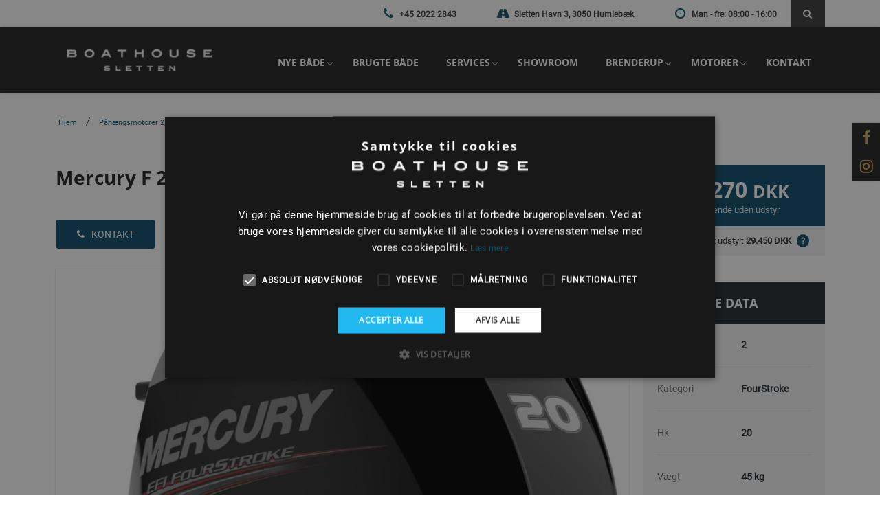

--- FILE ---
content_type: text/html; charset=UTF-8
request_url: https://www.boat-house.dk/products/pahaengsmotorer-2-5-25hk/show/mercury-f-20-e-l-e-f-i--1A21312LL
body_size: 35509
content:
<!doctype html>
<html lang="da" state="service_live">
<head>
            <meta charset="UTF-8">
<meta http-equiv="X-UA-Compatible" content="ie=edge">
<meta name="viewport" content="width=device-width, initial-scale=1.0">
<title>Mercury F 20 EL EFI | Boathouse</title>
    <meta name="description" content="Mercury Påhængsmotorer 2,5hk - 25hk. Find alle de mindre motorer fra Mercury her.">

            <link rel="canonical" href="https://www.boat-house.dk/products/pahaengsmotorer-2-5-25hk/pahaengsmotorer-2-5-25hk/show/mercury-f-20-e-l-e-f-i--1A21312LL">
    

<meta property="og:type" content="website">
<meta property="og:title" content="Mercury F 20 EL EFI">
<meta property="og:site_name" content="Boathouse">
<meta property="og:url" content="https://www.boat-house.dk/products/pahaengsmotorer-2-5-25hk/pahaengsmotorer-2-5-25hk/show/mercury-f-20-e-l-e-f-i--1A21312LL">
<meta property="og:locale" content="da_DK">
            <meta property="og:description" content="Mercury Påhængsmotorer 2,5hk - 25hk. Find alle de mindre motorer fra Mercury her.">
        

    <link rel="icon" href="/img/asset/Ym9hdGhvdXNlL2Nyb3BwZWQtYm9hdGhvdXNlX2Zhdmljb24tMTkyeDE5Mi5wbmc=?w=16&h=16&fit=fill" sizes="16x16">
    <link rel="icon" href="/img/asset/Ym9hdGhvdXNlL2Nyb3BwZWQtYm9hdGhvdXNlX2Zhdmljb24tMTkyeDE5Mi5wbmc=?w=32&h=32&fit=fill" sizes="32x32">
            <link rel="icon" href="/img/asset/Ym9hdGhvdXNlL2Nyb3BwZWQtYm9hdGhvdXNlX2Zhdmljb24tMTkyeDE5Mi5wbmc=?w=48&h=48&fit=fill" sizes="48x48">
                <link rel="icon" href="/img/asset/Ym9hdGhvdXNlL2Nyb3BwZWQtYm9hdGhvdXNlX2Zhdmljb24tMTkyeDE5Mi5wbmc=?w=57&h=57&fit=fill" sizes="57x57">
        <link rel="apple-touch-icon" href="/img/asset/Ym9hdGhvdXNlL2JvYXRob3VzZS1zbGV0dGVuLnBuZw==?w=57&h=57&fit=fill">
                <link rel="icon" href="/img/asset/Ym9hdGhvdXNlL2Nyb3BwZWQtYm9hdGhvdXNlX2Zhdmljb24tMTkyeDE5Mi5wbmc=?w=96&h=96&fit=fill" sizes="96x96">
                <link rel="icon" href="/img/asset/Ym9hdGhvdXNlL2Nyb3BwZWQtYm9hdGhvdXNlX2Zhdmljb24tMTkyeDE5Mi5wbmc=?w=144&h=144&fit=fill" sizes="144x144">
                <link rel="icon" sizes="192x192" href="/img/asset/Ym9hdGhvdXNlL2Nyb3BwZWQtYm9hdGhvdXNlX2Zhdmljb24tMTkyeDE5Mi5wbmc=?w=192&h=192&fit=fill">
    



<script type="application/ld+json">
    {
        "@context": "https://schema.org",
        "@type": "BreadcrumbList",
        "itemListElement": [
                    {
                "@type": "ListItem",
                "position": "1",
                "name": "Hjem",
                "item": "https://www.boat-house.dk/"
              },
                      {
                "@type": "ListItem",
                "position": "2",
                "name": "Påhængsmotorer 2,5 - 25hk",
                "item": "https://www.boat-house.dk/products/pahaengsmotorer-2-5-25hk"
              },
          
            {
                "@type": "ListItem",
                "position": "3",
                "name": "Mercury F 20 EL EFI",
                "item": "https://www.boat-house.dk/products/pahaengsmotorer-2-5-25hk/show/mercury-f-20-e-l-e-f-i--1A21312LL"
            }
        ]
    }
</script>

            <script type="application/ld+json">
    {
        "@context": "https://schema.org/",
        "@type": "Product",
        "name": "Mercury F 20 EL EFI",
        "image": [
                                                "https://www.boat-house.dk/img/http/aHR0cHM6Ly9tZXJjdXJ5bWFyaW5lLmRrL19SZXNvdXJjZXMvUGVyc2lzdGVudC8xLzgvMy9mLzE4M2ZkYTE5ODVmM2UyMWJmOGNiMWU0MGI0ZjJmZmNhZGNkYzllOTEvTU1fRlNfMjBocF9Qb3J0JTIwM180LmpwZw==?w=2000&h=2000&fit=crop-50-10&q=85&fm=jpg",
                    "https://www.boat-house.dk/img/http/aHR0cHM6Ly9tZXJjdXJ5bWFyaW5lLmRrL19SZXNvdXJjZXMvUGVyc2lzdGVudC8xLzgvMy9mLzE4M2ZkYTE5ODVmM2UyMWJmOGNiMWU0MGI0ZjJmZmNhZGNkYzllOTEvTU1fRlNfMjBocF9Qb3J0JTIwM180LmpwZw==?w=2000&h=1500&fit=crop-50-10&q=85&fm=jpg",
                    "https://www.boat-house.dk/img/http/aHR0cHM6Ly9tZXJjdXJ5bWFyaW5lLmRrL19SZXNvdXJjZXMvUGVyc2lzdGVudC8xLzgvMy9mLzE4M2ZkYTE5ODVmM2UyMWJmOGNiMWU0MGI0ZjJmZmNhZGNkYzllOTEvTU1fRlNfMjBocF9Qb3J0JTIwM180LmpwZw==?w=1920&h=1080&fit=crop-50-10&q=85&fm=jpg"
                                                                                    
        ],
        "description": "&lt;h4&gt;Mercury F 20 EL EFI&lt;/h4&gt;&lt;p&gt;De nye Mercury 15 og 20 hk motorer med EFI - elektronisk benzin indsprøjtning. Hurtigst, stærkest, lettest&lt;br&gt;Mindre vægt, større drejningsmoment&lt;br&gt;Et nyt lavfriktionsdesign med en enkelt overliggende knastaksel giver et større drejningsmoment. Samtidigt er den samlede vægt reduceret med 4,5 kg – en betragtelig reduktion, der gør en stor forskel på små både. Mere kraft og mindre vægt får den lettere op at plane og øger tophastigheden. Det er de hurtigste og mest kraftfulde påhængsmotorer i deres klasse!&lt;/p&gt;&lt;p&gt;Nem og pålidelig start&lt;br&gt;4-takterens elektroniske brændstofindsprøjtningssystem (EFI) behøver intet batteri for at starte manuelt med snor. EFI sikrer nem start – varm eller kold opstart – og en enestående brændstoføkonomi. Systemet er selvjusterende og leverer toppræstationer, afhængig af vejr- og højdeforhold. Desuden elimineres den største del af vedligeholdelsen forbundet med moderne brændstoffer af det trykbærende brændstofsystem. Gashåndtaget reagerer altid prompte.&lt;/p&gt;&lt;p&gt;Gashåndtag til begge hænder&lt;br&gt;Det nye, centralt monterede styrehåndtag er nemt at indstille horisontalt og har reversibel rotation af gashåndtaget, så det kan installeres på enten bagbords- eller styrbordssiden. Det vertikale stop nedad kan også indstilles, så du kan tilpasse styrehåndtaget til båden på den ønskede måde og indenfor rækkevidde. Styrehåndtaget låser ved 45 eller 73 grader, når man vil fiske eller sejle med påhæng. Det store koblingshåndtag er monteret fremefter på styrehåndtaget, så det er nemt at betjene. Det er muligt at justere gashåndtagets friktion gennem tryk på en knap på styrehåndtaget.&lt;/p&gt;&lt;p&gt;Få mere af det hele&lt;br&gt;Mere kraft, mere kontrol, mere komfort. Mercury 20 hk 4-takt påhængsmotorer er udviklet til at forbedre hvert eneste minut, du tilbringer på vandet:&lt;br&gt;•	Innovativt styrehåndtag, der nemt kan indstilles til betjening med enten venstre eller højre hånd.&lt;br&gt;•	Elektronisk brændstofindsprøjtning (EFI) sikrer hurtig start og hurtig reaktion af gashåndtaget.&lt;br&gt;•	En ny tocylindret motorblok sikrer fremragende drejningsmoment og hurtig acceleration.&lt;br&gt;•	Letvægtsdesign - gør den nem at flytte og sikrer bedre ydelse.&lt;br&gt;•	Det nye motorbeslag eliminerer vibrationer af båd og styrehåndtag.&lt;br&gt;•	Vedligeholdelse er nem med det drypfri olieskift.&lt;br&gt;•	Klar til en lang række applikationer. Vælg elektrisk start eller med snor, styrehåndtag eller fjernbetjening – og op til tre aksellængder.&lt;br&gt;Priser er vist både med og uden udstyr, uden udstyr er prisen helt uden rigging og propeller.&lt;/p&gt;",
        "mpn": "1A21312LL",
        "brand": {
            "@type": "Brand",
            "name": "Boathouse"
        },
        "offers": {
            "@type": "Offer",
            "url": "https://www.boat-house.dk/products/pahaengsmotorer-2-5-25hk/show/mercury-f-20-e-l-e-f-i--1A21312LL",
            "priceCurrency": "DKK",
            "price": "26270",
            "priceValidUntil": "-12-31",
            "itemCondition": "https://schema.org/NewCondition",
            "availability": "https://schema.org/InStock",
            "logo": "https://www.boat-house.dk/img/asset/Ym9hdGhvdXNlL2JvYXRob3VzZS1zbGV0dGVuLnBuZw==?w=400"
        }
    }
</script>


    
            
            
    <link href="https://cdn.jsdelivr.net/npm/bootstrap@5.1.3/dist/css/bootstrap.min.css" rel="stylesheet" integrity="sha384-1BmE4kWBq78iYhFldvKuhfTAU6auU8tT94WrHftjDbrCEXSU1oBoqyl2QvZ6jIW3" crossorigin="anonymous">

<link rel="stylesheet" href="/template/plugin/fonts/font-awesome/css/font-awesome.css">
<link rel="stylesheet" href="/template/plugin/select-ui/semantic.min.css">
<link rel="stylesheet" href="/template/plugin/slick/slick.css"/>
<link rel="stylesheet" href="/template/plugin/slick/slick-theme.css"/>
<link rel="stylesheet" href="/template/plugin/slick-lightbox/slick-lightbox.css"/>


<link rel="stylesheet" href="/template/plugin/process-bar/tox-progress.css">
<link rel="stylesheet" href="/template/plugin/animsition/css/animate.css">


<link rel="stylesheet" href="/template/plugin/owl-carouse/owl.carousel.min.css">
<link rel="stylesheet" href="/template/plugin/owl-carouse/owl.theme.default.min.css">
<link rel="stylesheet" href="/template/plugin/jquery-ui/jquery-ui.min.css">


<link rel="stylesheet" href="/template/css/style.css">

<script src="/template/plugin/jquery/jquery-2.0.2.min.js"></script>
<script src="/template/plugin/jquery-ui/jquery-ui.min.js"></script>
    
    <script src="https://cdn.jsdelivr.net/npm/bootstrap@5.1.3/dist/js/bootstrap.bundle.min.js" integrity="sha384-ka7Sk0Gln4gmtz2MlQnikT1wXgYsOg+OMhuP+IlRH9sENBO0LRn5q+8nbTov4+1p" crossorigin="anonymous"></script>

<script src="/template/plugin/select-ui/semantic.min.js"></script>

<script src="/template/plugin/jquery.animateNumber.min.js"></script>
<script src="/template/plugin/owl-carouse/owl.carousel.min.js"></script>
<script src="/template/plugin/slick/slick.js"></script>
<script src="/template/plugin/slick-lightbox/slick-lightbox.js"/>


<script src="/template/plugin/isotop/isotope.pkgd.min.js"></script>
<script src="/template/plugin/process-bar/tox-progress.js"></script>


<script src="/template/plugin/sticky/jquery.sticky.js"></script>
<script src="/template/plugin/parallax/parallax.min.js"></script>

    <script src="/template/js/main.js"></script>

<script src="/template/plugin/modernizr.js"></script>



    


    <script>
    window.dataLayer = window.dataLayer || [];
    window.dataLayer.push({
        pageType: "homepage"
    });

    function gEvt(name, category, action, eLabel, eValue = -1, nonInteraction = true) {
            window.dataLayer = window.dataLayer || [];
            window.dataLayer.push({
            "event": name,
            "eventCategory": category,
            "eventAction": action,
            "eventLabel": eLabel,
            "eventValue": eValue,
            "nonInteraction": nonInteraction
        });

            }

    function pEvt() {
        console.log(window.dataLayer);
    }

    function consentUpdateEvt() {
        window.dataLayer = window.dataLayer || [];
        window.dataLayer.push({
            "event": 'consent_updated'
        });
    }

    function ga4Evt(name, category, action, eLabel, eValue, nonInteraction) {
        gtag('event', name, {
            'category': category,
            'action': action,
            'eLabel': eLabel,
            'eValue': eValue,
            'nonInteraction': nonInteraction
        });
    }

</script>


            <script defer>(function(w,d,s,l,i){w[l]=w[l]||[];w[l].push({'gtm.start':
            new Date().getTime(),event:'gtm.js'});var f=d.getElementsByTagName(s)[0],
        j=d.createElement(s),dl=l!='dataLayer'?'&l='+l:'';j.async=true;j.src=
        'https://www.googletagmanager.com/gtm.js?id='+i+dl;f.parentNode.insertBefore(j,f);
})(window,document,'script','dataLayer', 'GTM-PMQ2LFB');</script>

    
    <script defer async src="https://www.googletagmanager.com/gtag/js?id=G-42BF9YM4PZ"></script>
<script>
    window.addEventListener('DOMContentLoaded', function() {
        window.dataLayer = window.dataLayer || [];
        function gtag(){dataLayer.push(arguments);}
        gtag('js', new Date());

        gtag('config', 'G-42BF9YM4PZ');
    });
</script>








    
            
            <!-- page specifics -->
<style>
    .uni-main-menu {
        background-color: rgba(24, 24, 24, 0.95);
        }

        .uni-header-topbar {
    background-color: rgba(255, 255, 255, 1);
        height: 40px;
        }

    
    
        .home-car-rental .uni-main-menu .cssmenu > ul > li:hover > a, .home-car-rental .uni-main-menu .cssmenu > ul > li.active > a {
        background: none;
    color: var(--color_main);
        }

    .home-car-rental .sticky-wrapper.is-sticky .uni-main-menu .cssmenu > ul > li:hover > a,
    .home-car-rental .sticky-wrapper.is-sticky .uni-main-menu .cssmenu > ul > li.active > a {
        color: var(--color_main);
        }
    
            .home-car-rental .sticky-wrapper.is-sticky .uni-main-menu {
    background-color: #181818;
    }
    
        .home-car-rental .sticky-wrapper.is-sticky .uni-main-menu .cssmenu > ul > li > a {
    color: #FFFFFF;
    }
    .home-car-rental .sticky-wrapper.is-sticky .uni-main-menu .cssmenu > ul > li.has-sub > a::after {
    border-color: #FFFFFF;
    }
        
        .uni-main-menu .cssmenu ul li:hover > ul > li {
        min-height: 48px !important;
    }

    .uni-main-menu .cssmenu ul ul li a, .uni-main-menu .cssmenu ul ul ul li a, .uni-main-menu .cssmenu ul ul ul ul li a {
        padding: 12px 20px;
        color: #000000;
    }

    .uni-main-menu .cssmenu ul ul, .uni-main-menu .cssmenu ul ul ul {
        background-color: #FFFFFFDB;
        max-height: 82vh;
    }

    .uni-main-menu .cssmenu ul li ul {
        max-height: 82vh;
    }

    @media screen and (max-height: 700px) {
        .uni-main-menu .cssmenu ul li ul.two-columns-8 {
            column-count: 2;
        }

        .uni-main-menu .cssmenu ul li ul.two-columns-8 ul{
            column-count: 1;
        }
    }

    @media screen and (min-height: 701px) and (max-height: 920px) {
        .uni-main-menu .cssmenu ul li ul.two-columns-10 {
            column-count: 2;
        }

        .uni-main-menu .cssmenu ul li ul.two-columns-10 ul{
            column-count: 1;
        }
    }

    
    .uni-main-menu .cssmenu ul ul li.has-sub > a::after, .uni-main-menu .cssmenu ul ul li.has-sub:hover > a::after {
    top: 24px !important;;
    }

    
    @media screen and (max-width: 991px) {
        #cssmenu {
            height: 100%;
            overflow-y: auto;
            padding-bottom: 50px;
        }
        .container.template_content {
            padding-bottom: 20px !important;
        }
    }
        @media screen and (max-width: 991px) {

        #cssmenu {
        background-color: #FFFFFF;
        }
    }
    
        @media screen and (max-width: 991px) {
        .uni-icons-close {
        border-color: var(--color_main);
        }
    }

    @media screen and (max-width: 991px) {
        #cssmenu ul li a,
        #cssmenu ul ul li a,
        #cssmenu ul ul ul li a,
        .uni-icons-close i,
        #cssmenu ul ul li:hover > a,
        #cssmenu ul ul li a:hover,
        #cssmenu > ul > li:hover > a,
        #cssmenu > ul > li.active > a,
        #cssmenu .submenu-button::after,
        #cssmenu .submenu-button.active::before {
        color: var(--color_main) !important;
        }

    #cssmenu ul li ul li .submenu-button::before,
    #cssmenu ul li ul li .submenu-button::after,
    #cssmenu ul li ul li .submenu-button.active::before {
        background-color: var(--color_main);
        }
    }
    
    @media screen and (max-width: 991px) {
        .content-div.type-paragraph h1,
        .content-div.type-paragraph h2,
        .content-div.type-paragraph h3,
        .content-div.type-paragraph h4,
        .content-div.type-paragraph h5,
        .content-div.type-paragraph p,
        .content-div.type-paragraph p,
        .content-div.type-paragraph span {
            text-align: left !important;
        }

        .content-div.type-button .btn-container.center {
            -#display: inline !important;
            #margin-left: 10px !important;
        }

        .content-div.type-paragraph h1,
        .content-div.type-paragraph h2,
        .content-div.type-paragraph h3,
        .content-div.type-paragraph h4,
        .content-div.type-paragraph h5 {
            line-height: 1.6em;
        }

        .spacer-div {
            display: none;
        }
    }


    .content-div.type-paragraph p {
        margin-bottom: 1em;
    }

    .home-car-rental .uni-main-menu .cssmenu > ul > li.has-sub > a::after, .home-car-rental .sticky-wrapper.is-sticky .uni-main-menu .cssmenu > ul > li.has-sub > a::after  {
                height: 6px;
        width: 6px;
    }
    @-moz-document url-prefix() {
        .home-car-rental .uni-main-menu .cssmenu > ul > li.has-sub > a::after, .home-car-rental .sticky-wrapper.is-sticky .uni-main-menu .cssmenu > ul > li.has-sub > a::after {
            top: 44.5px;
        }
    }

    .uni-main-menu .cssmenu > ul > li > a {
    height: 95px;
    padding-top: 35.5px;
    }

    
            
        .uni-mega-menu {
    top: 95px;
    }
    

        .uni-main-menu {
        -webkit-box-shadow: 0px 0px 5px 0px rgba(0, 0, 0, 0.2);
        box-shadow: 0px 0px 5px 0px rgba(0, 0, 0, 0.2);
    }
    
    
    
    
    .wrapper-logo.logo-mobile {
        display: none;
    }

    

        .uni-main-menu .cssmenu > ul > li > a {
        text-transform: uppercase;
    }
    
    .breadcrumbs {
        display: contents;
    }

    .uni-welcome-to {
            margin-top: 46px;
        padding-left: 12px;
    padding-right: 12px;
    }

        
    @media only screen and (max-width: 991px) {
        .uni-welcome-to {
            margin-top: 0px !important;
                            padding: 6px 10px;
                    }
        .wrapper-logo.logo-desktop {
            display: none;
        }

        .wrapper-logo.logo-mobile {
            display: block;
        }

        .sticky-wrapper .is-sticky {
            display: none;
        }
    }

    
        .template_content {
        --color_main: #0C4C6B !important;
    }
    
    @font-face {
        font-family: 'Lato';
        src: url('/assets/fonts/Lato-Regular.ttf');
        font-display: swap;
    }

    
    
            .btn, a.btn.btn-main {
            font-weight: bolder;
        }
    
        .btn, a.btn.btn-main {
        padding: 10px;
    padding-left: 22px;
    padding-right: 22px;
        }
    
        .btn, a.btn.btn-main {
        border-radius: 4px;
        }
    
    
    .container.template_content {
        padding-left: 0px;
        padding-right:0px;
        padding-bottom: 80px;
        padding-top:115px;
    }

    @media screen and (max-width: 990px) {
        .container.template_content {
            padding-top: 20px;
        }
    }

    #arest {
    color: ;
    }

    @media screen and (max-width: 991px) {

    }

    :root {
        --color_main: #16576A !important;
    
            --color_menu_main: rgba(24, 24, 24, 0.95) !important;
    --color_menu_main_no_opacity: rgba(24, 24, 24) !important;
        
        --color_menu_upper: rgba(255, 255, 255, 1) !important;
    
        --color_menu_text_main: #FFFFFF !important;
    
        --color_secondary: #FF6B01 !important;
    
        --color_tertiary: #CEAC61 !important;
    
    --company_logo: url('/img/asset/Ym9hdGhvdXNlL2JvYXRob3VzZS1zbGV0dGVuLnBuZw==?h=38&q=85&fm=jpeg');
    --company_logo_height: 38px;

    --button_border:
                        4px;
            
    
    .uni-welcome-to p {
        color: #000 !important;
    }

    .uni-welcome-to h2, .uni-welcome-to h2 a {
        line-height: 1.28571429em;
    }

    


        }

    h1,
    h2,
    h3,
    h4,
    h5 {
        font-family: var(--font_h1), 'Helvetica Neue', Arial, Helvetica, sans-serif;
        }

    
    .uni-welcome-to p {
        font-size: 16px;
        line-height: 26px;
    }

    @media screen and (max-width: 767px) {
        .uni-welcome-to h2 {
            font-size: 18px !important;
        }
    }

    @font-face {
                    font-family: "OpenSans-Bold";
                src: url(/assets/fonts/OpenSans-Bold.ttf);

        font-display: swap;

    }
    
    @font-face {
                    font-family: "OpenSans-Bold-d";
                src: url(/assets/dfonts/OpenSans-Bold.ttf);

        font-display: swap;
    }

    
    @font-face {
                    font-family: "Roboto-Regular";
                src: url(/assets/fonts/Roboto-Regular.ttf);
        font-display: swap;
    }

    
    @font-face {
                    font-family: "Roboto-Regular";
                font-family: "Roboto-Regular-d";
        src: url(/assets/dfonts/Roboto-Regular.ttf);
        font-display: swap;
    }

    
    :root {
            --font_h1: "OpenSans-Bold", "OpenSans-Bold-d";
        --font_h2: "OpenSans-Bold", "OpenSans-Bold-d";
    
            --font_p: "Roboto-Regular", "Roboto-Regular-d";
    
    }

    .uni-main-menu .cssmenu li:last-child:hover > ul {
        right: auto;
    }

    .template_content {
        min-height: 750px;
    }

    .template_content {
        padding-bottom: 40px;
    }

            .uni-welcome-to {
            padding: 20px 12px;
        }
    
    @media screen and (max-width: 991px) {
        .uni-welcome-to {
            padding: 3px 0px !important;
        }
        .uni-iventory-grid-body .uni-welcome-to {
            padding-left: 15px !important;
            padding-right: 15px !important;
            padding-bottom: 30px;
        }
        .home-car-rental .vk-banner-car-rental {
            padding-top: 0px !important;
        }
    }

    .content-div {
        padding-top: 15px;
        padding-bottom: 15px;
    }
    .content-div.type-paragraph {
        padding-left: 25px;
        padding-right: 25px;
    }
    .section .content-div.type-image {
        padding: 0px 10px;
    }

    .uni-inventory-list-ordering select {
        margin-right: 6px;
        position: relative;
        bottom: 2px;
    }

    @media screen and (max-width: 991px) {
        .content-div, .section {
            margin-bottom: 6px;
            padding: 9px;
        }
    }

    .uni-inventory-list-filter {
        padding-top: 6px;
    }

    
    .cssmenu li:hover > ul.flip {
        left: auto;
        right: 0 !important;
    }
    .cssmenu li li:hover > ul.flip {
         left: auto;
         right: 100% !important;
     }
</style>

        
    
    
    </head>
<body>
<div class="home-car-rental" style="overflow-x: hidden;">
    <div id="wrapper-container" class="site-wrapper-container">
                    
                                            <style>
    @media screen and (max-width: 991px) {
        .site-header.header-default.header-sticky {
            height: 95px;
        }

        .site-header {
            height: 0;
        }

        .uni-right-menu {
            display: none !important;
        }
    }

    .uni-right-menu .shopping-cart i {
        font-family: "FontAwesome";
        color: var(--color_main) !important;
    }

    .uni-right-menu .shopping-cart .number-item {
        border: 2px solid var(--color_main);
        background-color: var(--color_menu_main);
        color: var(--color_main);
        top: -6px;
        right: 0px;
    }

    .home-car-rental .sticky-wrapper.is-sticky .uni-right-menu .shopping-cart .number-item {
        background-color: var(--color_menu_main);
        color: var(--color_main);
    }

    .uni-right-menu {
        padding: 0px;
        height: 95px;
        display: flex;
        align-items: center;
        align-content: center;
        justify-content: center;

            }

            .uni-header-topbar .uni-topbar-list-left ul li .icon-holder i {
                            color: var(--color_main);
                    }
    
            .uni-header-topbar .uni-topbar-list-left ul li .text-holder span {
                            color: #3A3A3A;
                    }
    
            .uni-header-topbar .uni-topbar-list-left ul li .text-holder span:hover {
                            color: var(--color_secondary);
                    }
    
    .home-car-rental .uni-main-menu .cssmenu > ul > li > a {
        padding-left: 20px;
        padding-right: 20px;
    }

            .home-car-rental .uni-main-menu .cssmenu > ul > li > a {
            font-size: 16px;
        }

        @media only screen and (min-width: 1200px) and (max-width: 1399px) {
            .home-car-rental .uni-main-menu .cssmenu > ul > li > a {
                font-size: 14px;
            }
        }

        @media only screen and (min-width: 992px) and (max-width: 1199px) {
            .home-car-rental .uni-main-menu .cssmenu > ul > li > a {
                font-size: 14px;
                padding-left: 2px;
                padding-right: 20px;
            }
        }
    
    .hstyle4 .mobile-menu-container .navbar-toggle {
        margin-top: 0px;
        top: 0px;
        position: fixed;
        z-index: 90101;
        height: 95px;

        display: flex;

        align-items: center;

                    margin-right: 30px;
        
                    color: var(--color_menu_text_main);
            }

    .hstyle4 .mobile-menu-container .navbar-toggle .icon-bar {
        height: 22px;
        line-height: 22px;
    }

    .hstyle4 .mobile-menu-container .navbar-toggle .icon-bar i.fa {
        font-size: 22px;
    }

        @media screen and (min-width: 1200px) and (max-width: 1399px) {
        .home-car-rental .sticky-wrapper .logo-default picture img {
                                                                            width: 125px !important;
                            height: 100% !important;
                                                    min-width: 210px !important;
                                                                                                                                                                                                                                                
        }
    }

    @media screen and (min-width: 991px) and (max-width: 1199px) {
        .home-car-rental .sticky-wrapper .logo-default picture img {
                                                                        width: 105px !important;
                        height: 100% !important;
                                                    min-width: 210px !important;
                                                                                                                                                                                                                                                
        }
    }

    @media screen and (max-width: 990px) {
        .home-car-rental .sticky-wrapper .logo-default picture img {
            max-width: 225px !important;
            width: 100%;
            height: 100% !important;
        }
    }

    .truncate-text-clamp2 {
        -webkit-line-clamp: 2;
        overflow: hidden;
        text-overflow: ellipsis;
        display: -webkit-box !important;
        -webkit-box-orient: vertical;
    }

    .uni-contact-us-map iframe {
        -webkit-filter: unset !important;
        -moz-filter: unset !important;
        -ms-filter: unset !important;
        -o-filter: unset !important;
        filter: unset !important;
    }
</style>
<header class="site-header header-default header-sticky hstyle4">


    <div class="uni-header-topbar">
        <div class="container">
                        <div class="uni-topbar-list-right">
                <style>
    .uni-header-topbar .uni-topbar-list-right .uni-search-top-head .icons-search .search {
        z-index: 1002;
        top: 0;
        margin-right: 125px;
    }

    #search-click,
    .uni-header-topbar .uni-topbar-list-right .uni-search-top-head .icons-search .search .block-search,
    .uni-header-topbar .uni-topbar-list-right .uni-search-top-head .icons-search .search .close-search{
                    background-color: #3A3A3A;
                color: var(--color_menu_upper);
    }

    #search-click:hover,
    .uni-header-topbar .uni-topbar-list-right .uni-search-top-head .icons-search .search .block-search:hover{
        background-color: var(--color_tertiary);
    }

    .uni-header-topbar .uni-topbar-list-right .uni-search-top-head .icons-search .search,
    .uni-header-topbar .uni-topbar-list-right .uni-search-top-head .icons-search .search .block-search,
    .uni-header-topbar .uni-topbar-list-right .uni-search-top-head .icons-search .search .close-search,
    #search-click {
        height: 40px;
    }

    #search-click .close-search-button {
        color: var(--color_menu_main);
        position: absolute;
        right: 10px;
        top: 11px; 
            background: none;
            border: none;
            font-size: 18px;
    }

    .uni-header-topbar .uni-topbar-list-right .uni-search-top-head .icons-search .search .block-search {
        font-family: "Helvetica Neue",Helvetica,Arial,sans-serif;
    }

</style>
<div class="uni-search-top-head">
    <div class="icons-search" id="search-click" onclick="search_open();">
        <i class="fa fa-search" aria-hidden="true"></i>

        <div class="search">
            <div class="search-frm">
                <form role="search" method="get" class="search-form" action="/search/results/">
                    <input type="search" class="search-field" placeholder="Søg ..." value=""
                           name="q">
                    <i class="fa fa-close close-search-button" onclick="search_close(event);" aria-hidden="true"></i>
                </form>
            </div>
        </div>
    </div>
</div>
<script>
    function search_open () {
        $('.uni-topbar-list-left').fadeOut(200);
        $('#search-click .search').show(500);//.show("slide", { direction: "right" }, 500);
    }

    function search_close (event) {
        event.stopPropagation();
        $('#search-click .search').hide(); //.hide("slide", { direction: "right" }, 500);
        $('.uni-topbar-list-left').show();
    }
</script>

                            </div>

            <div class="uni-topbar-list-left" style="padding: 0px 0px;">
                <ul>
                                    <li >
                                            <div class="icon-holder">
                            <i class="fa fa-phone" aria-hidden="true"></i>
                        </div>
                                        <div class="text-holder" >

                                            <div class="spacer" style="padding-bottom: 5px; padding-top: 5px;"></div>
                                                                        <a href="tel:+4520222843">
                                                                            <span>+45 2022 2843</span>
                                                                            </a>
                                                </div>
                        </li>
                                        <li >
                                            <div class="icon-holder">
                            <i class="fa fa-road" aria-hidden="true"></i>
                        </div>
                                        <div class="text-holder" >

                                            <div class="spacer" style="padding-bottom: 5px; padding-top: 5px;"></div>
                                                                        <a href="https://www.google.com/maps/place/Boathouse+Sletten+-+Showroom+-+b%C3%A5de+til+salg+-+reparationer+og+service+af+b%C3%A5de./@55.9538045,12.5351877,15z/data=!4m6!3m5!1s0x4652372dbb5ee3e5:0x57d59e4fcb747e4a!8m2!3d55.9538045!4d12.5351877!16s%2Fg%2F11h23jfggt">
                                                                            <span>Sletten Havn 3, 3050 Humlebæk</span>
                                                                            </a>
                                                </div>
                        </li>
                                        <li >
                                            <div class="icon-holder">
                            <i class="fa fa-clock-o" aria-hidden="true"></i>
                        </div>
                                        <div class="text-holder" >

                                            <div class="spacer" style="padding-bottom: 5px; padding-top: 5px;"></div>
                                                                                                <span>Man - fre: 08:00 - 16:00</span>
                                                                        </div>
                        </li>
                    
                    </ul>
                    </div>

                    <div class="clearfix"></div>
                    </div>
                    </div>
                                        <div class="uni-main-menu sticky-menu animated" style="height: 95px;">
                        <div class="container">
                            <div class="main-menu css">
                        
                        <div class="wrapper-logo logo-mobile" style="padding: 0px; margin-left: 0px; display: flex; justify-content: center; align-items: center; height: 95px; max-width: 50%;">
                            <a class="logo-default" href="/">
                                <picture>
                                    <source srcset="
                                    /img/asset/Ym9hdGhvdXNlL2JvYXRob3VzZS1zbGV0dGVuLnBuZw==?h=38"
                                        format="webp"
                                    }}
                                    " type="image/webp">

                                    <source srcset="
                                    /img/asset/Ym9hdGhvdXNlL2JvYXRob3VzZS1zbGV0dGVuLnBuZw==?h=38"
                                        format="jpeg"

                                    }}
                                    " type="image/jpeg">

                                    <img style="width: 100%; height: 38px;" src="
                                    /img/asset/Ym9hdGhvdXNlL2JvYXRob3VzZS1zbGV0dGVuLnBuZw==?h=38"
                                        format="jpeg"

                                    }}
                                    " alt="Boathouse logo">

                                    
                                </picture>
                            </a>
                            <div class="clearfix"></div>
                        </div>
                    <nav class="main-navigation uni-menu-text">
                    <div class="cssmenu" id="mainmenu">
                        <ul>
                                                            
                    <li
        class="has-sub"
    >
        <a onclick="$(this).parent().children('span').click();">Nye både</a>

<ul>
    <li
        class="has-sub"
    >
        <a href="/bade-pa-lager" >Både på lager</a>

<ul>
    <li
                                        
            
            >
        <a href="/products/bade-pa-lager/uttern-pa-lager" >Uttern</a>

                        
        
    </li>
<li
                                        
            
            >
        <a href="/products/bade-pa-lager/saxdor-pa-lager" >Saxdor</a>

                        
        
    </li>
<li
                                        
            
            >
        <a href="/products/bade-pa-lager/iron-lager" >IRON</a>

                        
        
    </li>
<li
                                        
            
            >
        <a href="/products/bade-pa-lager/valiant-lager" >Valiant</a>

                        
        
    </li>
<li
                                        
            
            >
        <a href="/products/bade-pa-lager/gummibade-lager" >Gummibåde</a>

                        
        
    </li>

</ul>
</li>
<li
        class="has-sub"
    >
        <a href="/bade/uttern" >Uttern </a>

<ul>
    <li
                                        
            
            >
        <a href="/products/bade-pa-lager/uttern-pa-lager" >Uttern på lager</a>

                        
        
    </li>
<li
                                        
            
            >
        <a href="/products/uttern/uttern-bowriders" >Uttern Bowriders </a>

                        
        
    </li>
<li
                                        
            
            >
        <a href="/products/uttern/uttern-center-consoles" >Uttern Center Consoles </a>

                        
        
    </li>
<li
                                        
            
            >
        <a href="/products/uttern/uttern-cruisers" >Uttern Cruisers </a>

                        
        
    </li>
<li
                                        
            
            >
        <a href="/bade/uttern" >Læs mere om Uttern</a>

                        
        
    </li>

</ul>
</li>
<li
        class="has-sub"
    >
        <a href="/bade/saxdor" >Saxdor</a>

<ul>
    <li
                                        
            
            >
        <a href="/products/bade-pa-lager/saxdor-pa-lager" >Saxdor på lager</a>

                        
        
    </li>
<li
                                        
            
            >
        <a href="/products/saxdor-modeller" >Saxdor modeller</a>

                        
        
    </li>
<li
                                        
            
            >
        <a href="/bade/saxdor" >Læs mere om Saxdor</a>

                        
        
    </li>

</ul>
</li>
<li
        class="has-sub"
    >
        <a href="/bade/iron" >IRON</a>

<ul>
    <li
                                        
            
            >
        <a href="/products/bade-pa-lager/iron-lager" >IRON på lager</a>

                        
        
    </li>
<li
                                        
            
            >
        <a href="/bade/iron" >Læs mere om IRON</a>

                        
        
    </li>

</ul>
</li>
<li
        class="has-sub"
    >
        <a href="/bade/valiant" >Valiant</a>

<ul>
    <li
                                        
            
            >
        <a href="/products/bade-pa-lager/valiant-lager" >Valiant på Lager</a>

                        
        
    </li>
<li
                                        
            
            >
        <a href="/bade/valiant" >Læs mere om Valiant</a>

                        
        
    </li>

</ul>
</li>
<li
                                        
            
            >
        <a href="/products/gummibade" >Gummibåde </a>

                        
        
    </li>

</ul>
</li>

                    <li
                                        
            
            >
        <a href="/products/brugte-produkter" >Brugte både</a>

                        
        
    </li>

                    <li
        class="has-sub"
    >
        <a onclick="$(this).parent().children('span').click();">Services</a>

<ul>
    <li
                                        
            
            >
        <a href="/badopbevaring" >Bådopbevaring</a>

                        
        
    </li>
<li
                                        
            
            >
        <a href="/badreparation-og-badservice" >Bådreparation og bådservice</a>

                        
        
    </li>

</ul>
</li>

                    <li
                                        
            
            >
        <a href="/showroom" >Showroom</a>

                        
        
    </li>

                    <li
        class="has-sub"
    >
        <a href="/brenderup" >Brenderup</a>

<ul>
    <li
                                        
            
            >
        <a href="/products/brenderup-x-line" >Brenderup X-Line</a>

                        
        
    </li>
<li
                                        
            
            >
        <a href="/products/brenderup-premium" >Brenderup Premium</a>

                        
        
    </li>

</ul>
</li>

                    <li
        class="has-sub"
    >
        <a href="/mercury" >Motorer </a>

<ul>
    <li
        class="has-sub"
    >
        <a onclick="$(this).parent().children('span').click();">Påhængsmotorer </a>

<ul>
    <li
                                        
            
            >
        <a href="/products/avator-tm-elmotorer" >Avator™ elmotorer </a>

                        
        
    </li>
<li
                                        
            
            >
        <a href="/products/pahaengsmotorer-2-5-25hk" >Påhængsmotorer 2,5 - 25hk </a>

                        
        
    </li>
<li
                                        
            
            >
        <a href="/products/pahaengsmotorer-30-450hk?filter[7fd0bb7a-bb2f-e503-dfc0-6b7fdc826e3e][min]=30&filter[7fd0bb7a-bb2f-e503-dfc0-6b7fdc826e3e][type]=float&filter[7fd0bb7a-bb2f-e503-dfc0-6b7fdc826e3e][max]=60" >Påhængsmotorer 30 - 60hk </a>

                        
        
    </li>
<li
                                        
            
            >
        <a href="/products/pahaengsmotorer-30-450hk?filter[7fd0bb7a-bb2f-e503-dfc0-6b7fdc826e3e][min]=75&filter[7fd0bb7a-bb2f-e503-dfc0-6b7fdc826e3e][type]=float&filter[7fd0bb7a-bb2f-e503-dfc0-6b7fdc826e3e][max]=150" >Påhængsmotorer 75 - 150hk </a>

                        
        
    </li>
<li
                                        
            
            >
        <a href="/products/pahaengsmotorer-30-450hk?filter[7fd0bb7a-bb2f-e503-dfc0-6b7fdc826e3e][min]=175&filter[7fd0bb7a-bb2f-e503-dfc0-6b7fdc826e3e][type]=float&filter[7fd0bb7a-bb2f-e503-dfc0-6b7fdc826e3e][max]=450" >Påhængsmotorer 175 - 450hk </a>

                        
        
    </li>
<li
                                        
            
            >
        <a href="/products/2-takt-til-erhverv?filter[9c1f44bf-44a0-2ae8-7afd-295bac167290][value]=2-takt" >2-takt (kun erhverv) </a>

                        
        
    </li>

</ul>
</li>
<li
        class="has-sub"
    >
        <a onclick="$(this).parent().children('span').click();">Indenbordsmotorer </a>

<ul>
    <li
                                        
            
            >
        <a href="/products/mercruiser-benzin" >MerCruiser Benzin </a>

                        
        
    </li>
<li
                                        
            
            >
        <a href="/products/mercury-diesel" >Mercury Diesel </a>

                        
        
    </li>
<li
                                        
            
            >
        <a href="/products/mercruiser-plus-serie" >MerCruiser Plus serie </a>

                        
        
    </li>

</ul>
</li>

</ul>
</li>

                    <li
                                        
            
            >
        <a href="/sider/kontakt-os" >Kontakt</a>

                        
        
    </li>

        
    

                                                    </ul>
                    </div>
                        <!--shopping cart-->
                        <div class="uni-right-menu">
                                                                                </div>
                    </nav>
                                                                                                                                                                                                                                                                                                                                                                                                                                            
                    
                    </div>
                                        </div>

                                        <style>
    .social-anchor {
                    background-color: var(--color_menu_main);
                top: 139px;
        position: absolute;
                    right: 0;
                width: 40px;

	            box-shadow: 0px 0px 5px -3px rgba(0, 0, 0, 0.6);
                z-index: 1000;
    }

    .social-anchor li {
        width: 40px;
        text-align: center;
    }

    .social-anchor li:hover {
        background-color: var(--color_tertiary);
        cursor: pointer;
    }
    .social-anchor li:hover i {
        color: var(--color_menu_main_no_opacity);
    }

    .social-anchor i {
        padding: 10px 0px;
        color: var(--color_main);
        font-size: 22px;

                                    color: #CEAC61;
                        }

    .social-anchor i:hover {
                                    color: #000000;
                        }

    @media screen and (max-width: 991px) {
        .social-anchor {
            top: 100px;
                            display: none;
                    }
    }
</style>
<div class="social-anchor">
    <ul>
                <a href="https://facebook.com/Boathousesletten" target="_blank"><li><i class="fa fa-facebook" aria-hidden="true"></i></li></a>
                        <a href="https://instagram.com/boathouse_sletten" target="_blank"><li><i class="fa fa-instagram" aria-hidden="true"></i></li></a>
                                    </ul>
</div>

                            </div>

    

    <nav class="d-lg-none mobile-menu-container mobile-nav">
        <div class="menu-mobile-nav navbar-toggle" >
                            <span class="icon-bar">
                        <a href="tel:20222843" aria-label="Ring til os" onclick="event.stopPropagation();"><i style="color: var(--color_main);" class="fa fa-phone" aria-hidden="true"></i></a>
                </span>
                                    <span class="icon-bar" style="margin-left: 20px;"><i class="fa fa-bars" aria-hidden="true"></i></span>
        </div>
        <div id="cssmenu" class="animated">
            <div class="uni-icons-close"><i class="fa fa-times" aria-hidden="true"></i></div>
            <ul class="nav navbar-nav animated">
                                        
                    <li
        class="has-sub"
    >
        <a onclick="$(this).parent().children('span').click();">Nye både</a>

<ul>
    <li
        class="has-sub"
    >
        <a href="/bade-pa-lager" >Både på lager</a>

<ul>
    <li
                                        
            
            >
        <a href="/products/bade-pa-lager/uttern-pa-lager" >Uttern</a>

                        
        
    </li>
<li
                                        
            
            >
        <a href="/products/bade-pa-lager/saxdor-pa-lager" >Saxdor</a>

                        
        
    </li>
<li
                                        
            
            >
        <a href="/products/bade-pa-lager/iron-lager" >IRON</a>

                        
        
    </li>
<li
                                        
            
            >
        <a href="/products/bade-pa-lager/valiant-lager" >Valiant</a>

                        
        
    </li>
<li
                                        
            
            >
        <a href="/products/bade-pa-lager/gummibade-lager" >Gummibåde</a>

                        
        
    </li>

</ul>
</li>
<li
        class="has-sub"
    >
        <a href="/bade/uttern" >Uttern </a>

<ul>
    <li
                                        
            
            >
        <a href="/products/bade-pa-lager/uttern-pa-lager" >Uttern på lager</a>

                        
        
    </li>
<li
                                        
            
            >
        <a href="/products/uttern/uttern-bowriders" >Uttern Bowriders </a>

                        
        
    </li>
<li
                                        
            
            >
        <a href="/products/uttern/uttern-center-consoles" >Uttern Center Consoles </a>

                        
        
    </li>
<li
                                        
            
            >
        <a href="/products/uttern/uttern-cruisers" >Uttern Cruisers </a>

                        
        
    </li>
<li
                                        
            
            >
        <a href="/bade/uttern" >Læs mere om Uttern</a>

                        
        
    </li>

</ul>
</li>
<li
        class="has-sub"
    >
        <a href="/bade/saxdor" >Saxdor</a>

<ul>
    <li
                                        
            
            >
        <a href="/products/bade-pa-lager/saxdor-pa-lager" >Saxdor på lager</a>

                        
        
    </li>
<li
                                        
            
            >
        <a href="/products/saxdor-modeller" >Saxdor modeller</a>

                        
        
    </li>
<li
                                        
            
            >
        <a href="/bade/saxdor" >Læs mere om Saxdor</a>

                        
        
    </li>

</ul>
</li>
<li
        class="has-sub"
    >
        <a href="/bade/iron" >IRON</a>

<ul>
    <li
                                        
            
            >
        <a href="/products/bade-pa-lager/iron-lager" >IRON på lager</a>

                        
        
    </li>
<li
                                        
            
            >
        <a href="/bade/iron" >Læs mere om IRON</a>

                        
        
    </li>

</ul>
</li>
<li
        class="has-sub"
    >
        <a href="/bade/valiant" >Valiant</a>

<ul>
    <li
                                        
            
            >
        <a href="/products/bade-pa-lager/valiant-lager" >Valiant på Lager</a>

                        
        
    </li>
<li
                                        
            
            >
        <a href="/bade/valiant" >Læs mere om Valiant</a>

                        
        
    </li>

</ul>
</li>
<li
                                        
            
            >
        <a href="/products/gummibade" >Gummibåde </a>

                        
        
    </li>

</ul>
</li>

                    <li
                                        
            
            >
        <a href="/products/brugte-produkter" >Brugte både</a>

                        
        
    </li>

                    <li
        class="has-sub"
    >
        <a onclick="$(this).parent().children('span').click();">Services</a>

<ul>
    <li
                                        
            
            >
        <a href="/badopbevaring" >Bådopbevaring</a>

                        
        
    </li>
<li
                                        
            
            >
        <a href="/badreparation-og-badservice" >Bådreparation og bådservice</a>

                        
        
    </li>

</ul>
</li>

                    <li
                                        
            
            >
        <a href="/showroom" >Showroom</a>

                        
        
    </li>

                    <li
        class="has-sub"
    >
        <a href="/brenderup" >Brenderup</a>

<ul>
    <li
                                        
            
            >
        <a href="/products/brenderup-x-line" >Brenderup X-Line</a>

                        
        
    </li>
<li
                                        
            
            >
        <a href="/products/brenderup-premium" >Brenderup Premium</a>

                        
        
    </li>

</ul>
</li>

                    <li
        class="has-sub"
    >
        <a href="/mercury" >Motorer </a>

<ul>
    <li
        class="has-sub"
    >
        <a onclick="$(this).parent().children('span').click();">Påhængsmotorer </a>

<ul>
    <li
                                        
            
            >
        <a href="/products/avator-tm-elmotorer" >Avator™ elmotorer </a>

                        
        
    </li>
<li
                                        
            
            >
        <a href="/products/pahaengsmotorer-2-5-25hk" >Påhængsmotorer 2,5 - 25hk </a>

                        
        
    </li>
<li
                                        
            
            >
        <a href="/products/pahaengsmotorer-30-450hk?filter[7fd0bb7a-bb2f-e503-dfc0-6b7fdc826e3e][min]=30&filter[7fd0bb7a-bb2f-e503-dfc0-6b7fdc826e3e][type]=float&filter[7fd0bb7a-bb2f-e503-dfc0-6b7fdc826e3e][max]=60" >Påhængsmotorer 30 - 60hk </a>

                        
        
    </li>
<li
                                        
            
            >
        <a href="/products/pahaengsmotorer-30-450hk?filter[7fd0bb7a-bb2f-e503-dfc0-6b7fdc826e3e][min]=75&filter[7fd0bb7a-bb2f-e503-dfc0-6b7fdc826e3e][type]=float&filter[7fd0bb7a-bb2f-e503-dfc0-6b7fdc826e3e][max]=150" >Påhængsmotorer 75 - 150hk </a>

                        
        
    </li>
<li
                                        
            
            >
        <a href="/products/pahaengsmotorer-30-450hk?filter[7fd0bb7a-bb2f-e503-dfc0-6b7fdc826e3e][min]=175&filter[7fd0bb7a-bb2f-e503-dfc0-6b7fdc826e3e][type]=float&filter[7fd0bb7a-bb2f-e503-dfc0-6b7fdc826e3e][max]=450" >Påhængsmotorer 175 - 450hk </a>

                        
        
    </li>
<li
                                        
            
            >
        <a href="/products/2-takt-til-erhverv?filter[9c1f44bf-44a0-2ae8-7afd-295bac167290][value]=2-takt" >2-takt (kun erhverv) </a>

                        
        
    </li>

</ul>
</li>
<li
        class="has-sub"
    >
        <a onclick="$(this).parent().children('span').click();">Indenbordsmotorer </a>

<ul>
    <li
                                        
            
            >
        <a href="/products/mercruiser-benzin" >MerCruiser Benzin </a>

                        
        
    </li>
<li
                                        
            
            >
        <a href="/products/mercury-diesel" >Mercury Diesel </a>

                        
        
    </li>
<li
                                        
            
            >
        <a href="/products/mercruiser-plus-serie" >MerCruiser Plus serie </a>

                        
        
    </li>

</ul>
</li>

</ul>
</li>

                    <li
                                        
            
            >
        <a href="/sider/kontakt-os" >Kontakt</a>

                        
        
    </li>

        
    

                    

                            </ul>

            <ul class="nav navbar-nav animated" style="margin-top: 60px;">
                                                        <li>
                        <a href="tel:+4520222843" target="_blank">+45 2022 2843</a>
                    </li>
                                                                            <li>
                        <a href="https://www.google.com/maps/place/Boathouse+Sletten+-+Showroom+-+b%C3%A5de+til+salg+-+reparationer+og+service+af+b%C3%A5de./@55.9538045,12.5351877,15z/data=!4m6!3m5!1s0x4652372dbb5ee3e5:0x57d59e4fcb747e4a!8m2!3d55.9538045!4d12.5351877!16s%2Fg%2F11h23jfggt" target="_blank">Sletten Havn 3, 3050 Humlebæk</a>
                    </li>
                                                                        

            </ul>

                        <div class="clearfix"></div>
        </div>
    </nav>
    
</header>
<div style="display: none;" id="param_layout_menu_height">95</div>


    <script>
        window.addEventListener('DOMContentLoaded', function() {
            var padding = (95 - $('.wrapper-logo.logo-mobile img').height()) / 2;
            var margin = padding - 15; // Default container margin
            $('.wrapper-logo.logo-mobile').css('padding-top', padding + 'px');
            $('.wrapper-logo.logo-mobile').css('padding-bottom', padding + 'px');
            if (margin > 0) {
                $('.wrapper-logo.logo-mobile').css('margin-left', margin + 'px');
            }

            $(".uni-main-menu .cssmenu > ul > li > ul").each(function () {
                var items = $(this).find("> li");
                if (items.length > 10) {
                    $(this).addClass("two-columns-10");
                }
                if (items.length > 8) {
                    $(this).addClass("two-columns-8");
                }
            });

        });
    </script>

<script>
    document.querySelectorAll('#mainmenu li:has(ul)').forEach(dropdown => {
        dropdown.addEventListener('mouseenter', () => {
            setTimeout(() => {
                const menus = dropdown.querySelectorAll('ul');
                menus.forEach((menu, index) => {
                    menu.classList.remove('flip', 'flip2');

                    const rect = menu.getBoundingClientRect();
                    const rightEdge = rect.left + rect.width;

                    const maxRight = document.documentElement.clientWidth;

                    //const flipClass = index === 0 ? 'flip' : 'flip2';

                    if (rightEdge > maxRight) {
                        menu.classList.add('flip');
                    }
                });
            }, 10);
        });
    });
</script>

        
    



                        

            
                
            <div id="main-content" class="site-main-content">
                <section class="site-content-area">
                                                    <style>
            .template_content {
            padding-top: 95px;
        }

        .btn-banner {
        background-color: var(--color_main);
        color: var(--color_font_secondary);
        border-radius: 0px;
        #height: 40px;
        width: 50px;
        line-height: 22px;b
    }

    .btn-banner:hover {
        background-color: var(--color_secondary);
        color: var(--color_font_secondary);
    }

    .player-container {
        position: absolute;
        width: 100%;
        left:0;
        #padding-top: 95px;
        height: 722px;
        border: none;

        background-color: black;
    }

    .player-container video {
        height: 722px;
        width: 100vw !important;
        #transform: translateX(-50%);
    }
    @media screen and (min-width: 416px) {
        .player-container video {
            height: 722px;
        }
    }
    @media screen and (max-width: 415px) {
        .player-container video {
            height: 100% !important;
            max-height: 722px;
        }
    }

    @media screen and (min-width: 415px) {
        .home-car-rental .vk-banner-car-rental .vk-banner-car-rental-img {
            height: 722px;
        }
    }
    .banner-dots {
        position: absolute;
        z-index: 3;
        padding: 9px;

                    top: 98px;
            left: 10%;
            }

    .banner-dot {
        background-color: var(--color_font_secondary);

        margin-left: 2px;
        margin-right: 2px;

                    display: inline-block;
                    }

    .banner-dot:hover {
        background-color: var(--color_secondary);
        cursor: pointer;
    }

    .banner-dot.active, .banner-dot.active:hover {
        cursor: unset;
        background-color: var(--color_main);
    }


    
    

    @media screen and (max-width: 414px) {
        .brand-logo {
            margin-top: 15px !important;
        }
    }
</style>

<script>
    var timer = null;

    
    var startX = null;
    var startY = 0;

    function dragStart(e) {
        this.startX = e.touches[0].clientX;
        this.startY = e.touches[0].clientY;
    }

    function dragEnd(e) {
        if (this.startX == null) {
            return;
        }
        var endX = e.changedTouches[0].clientX;
        var endY = e.changedTouches[0].clientY;
        var diffX = Math.abs(this.startX - endX);
        var diffY = Math.abs(this.startY - endY);

        //alert('X ' + this.startX + ' ' + endX + '(' + diffX + ')');
        //alert('Y ' + this.startY + ' ' + endY+ '(' + diffY + ')');
        if (diffX > diffY) {
            if (endX < (this.startX - $(window).width() * .2)) {
                banner_toggle_next(false);
            } else if (endX > (this.startX + $(window).width() * .2)) {
                banner_toggle_prev(false);
            }
        }
    }

    function set_paginator() {
        $('.banner-paginator').css('bottom', $('.banner:visible .banner-cards').height() + parseInt($('.banner:visible .banner-cards').css('padding-bottom')));
        let def = 0;
        if (window.screen.width < 415) {
            def = 180;
        } else if (window.screen.width < 991) {
            def = 350;
        }
        if ($('.banner:visible .player-container').height() > 0 && def > 0) {
            $('.banner:visible .banner-cards').css('padding-top', parseInt($('.banner:visible .player-container').height() - def));
        }

        setTimeout(function() {set_paginator() }, 1000);
    }

    function banner_go (index) {
        clearTimeout(this.timer);

        var currentBanner = $('.banner:visible');
        var currentIndex = parseInt(currentBanner.attr('id').substr(7));
        if (currentBanner.hasClass('banner-video')) {
            banner_video_pause(currentIndex);
        }

        var nextBanner = $('#banner-' + index);

        update_dots(index);
        currentBanner.fadeOut(200, function() {nextBanner.fadeIn(50);});

        if (nextBanner.find('.player-container').hasClass("autoplay")) {
            banner_video_play(index);
        }
    }

    function banner_toggle_next(timer = false) {
        var currentBanner = $('.banner:visible');
        var currentIndex = parseInt(currentBanner.attr('id').substr(7));
        var nextIndex = currentIndex + 1;

        if ($('#banner-' + nextIndex).length) {
            var nextBanner = $('#banner-' + nextIndex);
        } else if (currentIndex !== 0) {
            var nextBanner = $('#banner-0');
            nextIndex = 0;
        }

        if (currentBanner !== nextBanner) {
            if (currentBanner.hasClass('banner-video')) {
                banner_video_pause(currentIndex);
            }

            update_dots(nextIndex);
            currentBanner.fadeOut(200, function() {nextBanner.fadeIn(50);});

            if (nextBanner.find('.player-container').hasClass("autoplay")) {
                banner_video_play(nextIndex);
            }
            if (timer) {
                this.timer = setTimeout(function() { banner_toggle_next(true) }, 6500);
            } else {
                clearTimeout(this.timer);
            }
        }
    }

    function banner_toggle_prev() {
        var currentBanner = $('.banner:visible');
        var currentIndex = parseInt(currentBanner.attr('id').substr(7));
        var nextIndex = currentIndex - 1;

        if ($('#banner-' + nextIndex).length) {
            var nextBanner = $('#banner-' + nextIndex);
        } else if (currentIndex == 0) {
            var nextBanner = $('.banner:last');
            nextIndex = parseInt(nextBanner.attr('id').substr(7));
        }

        if (currentBanner !== nextBanner) {
            if (currentBanner.hasClass('banner-video')) {
                banner_video_pause(currentIndex);
            }

            update_dots(nextIndex);
            currentBanner.fadeOut(200, function() {nextBanner.fadeIn(50);});

            if (nextBanner.find('.player-container').hasClass("autoplay")) {
                banner_video_play(nextIndex);
            }

            clearTimeout(this.timer);
        }
    }

    function update_dots (index) {
        $('.banner-dot').each(function() {
            $(this).removeClass('active');
        });
        $('.banner-dot-' + index).each(function() {
            $(this).addClass('active');
        });
    }

    function banner_video_pause(index) {
        $('#banner-video-' + index).each(function(){
            this.contentWindow.postMessage('{"event":"command","func":"pauseVideo","args":""}', '*'),
            this.contentWindow.postMessage('{"method":"unload"}','*');
        });
    }

    function banner_video_play(index) {

        $('#banner-video-' + index).each(function(){
            this.contentWindow.postMessage('{"event":"command","func":"playVideo","args":""}', '*'),
            this.contentWindow.postMessage('{"method":"load"}','*');
        });
    }
</script>

                        
                    
                    <div class="container template_content">
                            <style>
        .uni-single-car-body {
            margin-top: 46px;
        }
        @media screen and (max-width: 990px) {
            .uni-single-car-body {
                margin-top: 0px;
                padding: 20px 0px !important;
            }
            .uni-single-car-left .uni-single-car-left-top {
                padding: 20px 0px !important;
            }
            .uni-single-car-left-tabs {
                margin-top: 20px !important;
            }
        }

        .uni-single-car-gallery-images #product-gallery a {
            height: 128px;
            padding: 0px;
            border-radius: 0px;
        }

        .uni-single-car-gallery-images #product-gallery a.thumbnail img {
            height: 126px;
            box-shadow: 0px 0px 2px 0px #ccc;
        }

        .uni-single-car-gallery-images #product-gallery a.thumbnail img {
            height: 126px;
            box-shadow: 0px 0px 2px 0px #ccc;
            max-width: 100%;
        }

        .uni-single-car-gallery-images #product-gallery .first-thumb a, .uni-single-car-gallery-images #product-gallery .first-thumb a img {
            height: unset;
        }

        .uni-single-car-gallery-images #product-gallery a h2 {
            line-height: 128px;
            text-align: center;
            box-shadow: 0px 0px 2px 0px #ccc;
        }

        .uni-single-car-right {
            font-family: var(--font_p);
        }

        @media screen and (max-width: 1200px) {
            .print-icon {
                display: none;
            }
        }
        @media screen and (max-width: 991px) {
            .uni-single-car-gallery-images #product-gallery a h2 , .uni-single-car-gallery-images #product-gallery a.thumbnail img {
                box-shadow: unset;
            }
            .uni-single-car-gallery-images #product-gallery a h2 {
                line-height: 128px;
            }

            .uni-single-car-gallery-images #product-gallery a {
                height: 102px;
                box-shadow: none;
                border: none;
            }

            .uni-single-car-gallery-images #product-gallery a img {
                height: 100px;
            }

            .uni-single-car-left-tabs .uni-shortcode-tabs-default .uni-shortcode-tab-1 ul li {
                width: 100%;
                display: flex;
                justify-content: center;
            }
            .uni-shortcode-tab-1 .tabbable-line > .nav-tabs > li{
                padding-left: 0px;
            }
            .uni-shortcode-tab-1 .tabbable-line > .nav-tabs > li > a.active {
                width: 100%;
            }
            .uni-shortcode-tab-1 .tabbable-line > .nav-tabs {
                height: 100% !important;
            }
        }

        .left-description{
            margin: 12px 0px;
        }
        .left-description p {
            font-family: var(--font_p);
            font-size: 14px;
            font-weight: normal;
            font-style: normal;
            font-stretch: normal;
            line-height: 1.86;
            letter-spacing: normal;
            text-align: left;
            color: #666666;
        }

        ul.right-links {
            margin-top: 6px;
            margin-bottom: 15px;
            text-align: center;
        }

        ul.right-links li {
            display: inline-block; padding: 15px; margin-bottom: 12px;
        }

        ul.right-links li a {
            color:var(--color_secondary);
        }

        ul.right-links li a:hover {
            color:var(--color_main);
        }

        .uni-single-car-right .uni-vehicles-features table tr td:last-child {
            padding-left: 10px;
        }

        .uni-single-car-left-tabs .uni-shortcode-tabs-default .uni-shortcode-tab-1 ul li a,
        .uni-shortcode-tab-1 .tabbable-line > .nav-tabs > li a.active,
        .uni-shortcode-tab-1 .tabbable-line > .nav-tabs > li.open > a, .uni-shortcode-tab-1 .tabbable-line > .nav-tabs > li:hover > a {
            padding-left: 6px;
            padding-right: 6px;
        }
        .uni-shortcode-tab-1 .tabbable-line > .nav-tabs > li > a.active {
            border: 0;
            color: #fff;
            background: var(--color_main);
            border-radius: 0;
        }

        .uni-shortcode-tab-1 .tabbable-line > .nav-tabs {
            height: 36px;
            padding-top: 1px;
        }

        .uni-single-car-right .uni-trade-make button {
            background-color: var(--color_main);
            color: #fff;
        }
        .uni-single-car-right .uni-trade-make button i {
            color: #fff;
        }
        .uni-single-car-right .uni-trade-make button:hover i {
            color: var(--color_main);
        }
        .uni-single-car-right .uni-trade-make button:hover {
            color: var(--color_main);
            background-color: #fff;
        }

        .price-box {
            background-color: var(--color_main);
            color: white;
            #border-radius: 8px;
        }

        .main-price .label {
            font-size: 0.9rem;
        }

        @media screen and (max-width: 990px) {
            .price-box {
                background-color: unset;
                color: unset;
            }
            .main-price {
                text-align: left;
                padding: unset;
            }
            .main-price .amount {
                font-size: 2rem;
                margin-bottom: 0px;
            }
            .secondary-price {
                padding: unset;
                text-align: unset;
                background-color: unset;
                margin-top: 6px;
            }
        }

        @media screen and (min-width: 991px) {
            .main-price {
                padding: 14px;
                text-align: center;
            }

            .main-price .amount {
                font-size: 2.3em;
                margin-bottom: 8px;

            }
            .secondary-price {
                padding: 12px 0px;
                text-align: center;
                background-color: #f4f4f4;
                width: 100%;
            }

            .main-price .label {
                color: #f0f0f0;
            }
        }

        .main-price .amount {
            font-weight: bold;
            margin-top: 12px;
            font-family: var(--font_h1);
        }

        .main-price .price {
            font-size: 2.8rem;
            color: #fff;
        }

        .secondary-price {
            font-size: 0.9rem;
            color: #22292d;
        }

        .secondary-price .price {
            color: #22292d;
            font-weight: 600;
        }

        .tooltip-link {
            display: inline-block;
            margin-left: 5px;
            background: var(--color_main);
            color: white;
            text-decoration: none;
            border-radius: 50%;
            padding: 0 6px;
            font-weight: bold;
            cursor: pointer;
        }
        .tooltip-link:hover {
            color: var(--color_main);
            background: #fff;
        }
    </style>



    
        <ol class="breadcrumbs col-12" style="margin-bottom: 1.5rem; display: block; height: 24px; line-height: 24px;">
                                <li title="Hjem">
                        <a href="/">Hjem</a>
                    </li>
                                    <li title="Påhængsmotorer 2,5 - 25hk">
                        <a href="/products/pahaengsmotorer-2-5-25hk">Påhængsmotorer 2,5 - 25hk</a>
                    </li>
                
            <li class="current">
                <a href="/products/pahaengsmotorer-2-5-25hk/show/mercury-f-20-e-l-e-f-i--1A21312LL">Mercury F 20 EL EFI</a>
            </li>
        </ol>
        <br>


    <div class="uni-single-car-body container row" style="padding: 20px 0px; margin-left: 0px; margin-right: 0px;">
            <div class="col-md-9 order-2 order-md-1">
                <div class="uni-single-car-left">
                        <h1 class="d-none d-md-block">
                                                            Mercury F 20 EL EFI
                                                    </h1>
                    <div class="uni-single-car-left-top">
                                            <ul>
                                                        <li><a class="btn btn-primary2" onclick="scrollToPreview();"><i class="fa fa-phone" aria-hidden="true"></i>Kontakt</a></li>
                                                        </li>
                                                                                    <a class="print-icon" style="border: none; color: var(--color_main); float: right; line-height: 30px;" href="https://www.boat-house.dk/products/pahaengsmotorer-2-5-25hk/print_portrait/mercury-f-20-e-l-e-f-i--1A21312LL" target="_blank"><i class="fa fa-print" aria-hidden="true"></i></a>
                        </ul>
                    
                    </div>

                    <div class="uni-single-car-gallery-images">
                        <div class="row gy-5" id="product-gallery">
                                                                                <div class="col-12 first-thumb"
                                    style="text-align: center; ">
                                <a href="/img/http/aHR0cHM6Ly9tZXJjdXJ5bWFyaW5lLmRrL19SZXNvdXJjZXMvUGVyc2lzdGVudC8xLzgvMy9mLzE4M2ZkYTE5ODVmM2UyMWJmOGNiMWU0MGI0ZjJmZmNhZGNkYzllOTEvTU1fRlNfMjBocF9Qb3J0JTIwM180LmpwZw==/mercury-f-20-el-efi-0-1200.jpg?w=1200&fit=crop-50-10&q=78&fm=jpg" data-caption="1/3" target="_blank"
                                       class="thumbnail" data-p="https://mercurymarine.dk/_Resources/Persistent/1/8/3/f/183fda1985f3e21bf8cb1e40b4f2ffcadcdc9e91/MM_FS_20hp_Port%203_4.jpg">
                                                                                                <img src="/img/http/aHR0cHM6Ly9tZXJjdXJ5bWFyaW5lLmRrL19SZXNvdXJjZXMvUGVyc2lzdGVudC8xLzgvMy9mLzE4M2ZkYTE5ODVmM2UyMWJmOGNiMWU0MGI0ZjJmZmNhZGNkYzllOTEvTU1fRlNfMjBocF9Qb3J0JTIwM180LmpwZw==/mercury-f-20-el-efi-0-985x600.jpg?w=985&h=600&fit=crop-50-10&q=85&fm=jpg" alt=" - 0">
                                                                                        </a>
                            </div>
                                                        <div class="col-md-3 col-6"
                                    style="text-align: center; ">
                                <a href="/img/http/[base64]/mercury-f-20-el-efi-1-1200.jpg?w=1200&fit=crop-50-10&q=78&fm=jpg" data-caption="2/3" target="_blank"
                                       class="thumbnail" data-p="https://mercurymarine.dk/_Resources/Persistent/9/1/4/1/91417c0abae780652614ccd0ab3700e251cd2747/MM_15-20hp_W-Tiller_FW_Lund_Lifestyle%20(26%20of%2064).jpg">
                                                                                                <img data-v="https://mercurymarine.dk/_Resources/Persistent/9/1/4/1/91417c0abae780652614ccd0ab3700e251cd2747/MM_15-20hp_W-Tiller_FW_Lund_Lifestyle%20(26%20of%2064).jpg" src="/img/http/[base64]/mercury-f-20-el-efi-1-195x126.jpg?w=195&h=126&fit=crop-50-10&q=85&fm=jpg" alt=" - 1">
                                                                                        </a>
                            </div>
                                                        <div class="col-md-3 col-6"
                                    style="text-align: center; ">
                                <a href="/img/http/aHR0cHM6Ly9tZXJjdXJ5bWFyaW5lLmRrL19SZXNvdXJjZXMvUGVyc2lzdGVudC9hLzIvNS82L2EyNTZhY2ZmNzA2Y2UwMmE5ZjE5YjFmNGFhYzIwNGVhNDk4ZWI5NWQvTU1fRlNfMjBocF9SZWFyLmpwZw==/mercury-f-20-el-efi-2-1200.jpg?w=1200&fit=crop-50-10&q=78&fm=jpg" data-caption="3/3" target="_blank"
                                       class="thumbnail" data-p="https://mercurymarine.dk/_Resources/Persistent/a/2/5/6/a256acff706ce02a9f19b1f4aac204ea498eb95d/MM_FS_20hp_Rear.jpg">
                                                                                                <img data-v="https://mercurymarine.dk/_Resources/Persistent/a/2/5/6/a256acff706ce02a9f19b1f4aac204ea498eb95d/MM_FS_20hp_Rear.jpg" src="/img/http/aHR0cHM6Ly9tZXJjdXJ5bWFyaW5lLmRrL19SZXNvdXJjZXMvUGVyc2lzdGVudC9hLzIvNS82L2EyNTZhY2ZmNzA2Y2UwMmE5ZjE5YjFmNGFhYzIwNGVhNDk4ZWI5NWQvTU1fRlNfMjBocF9SZWFyLmpwZw==/mercury-f-20-el-efi-2-195x126.jpg?w=195&h=126&fit=crop-50-10&q=85&fm=jpg" alt=" - 2">
                                                                                        </a>
                            </div>
                        
                        </div>
                    </div>
                    <script type="text/javascript">
                        $('#product-gallery').slickLightbox({
                            caption: 'caption',
                            useHistoryApi: 'true'
                        });
                    </script>

                    <div style="height: 40px;"><i style="float: right;">Produktet kan være være vist med ekstraudstyr og i forskellige modelvarianter.</i></div>

                    <div class="left-description">
                        
                        
                        <h4>Mercury F 20 EL EFI</h4><p>De nye Mercury 15 og 20 hk motorer med EFI - elektronisk benzin indsprøjtning. Hurtigst, stærkest, lettest<br>Mindre vægt, større drejningsmoment<br>Et nyt lavfriktionsdesign med en enkelt overliggende knastaksel giver et større drejningsmoment. Samtidigt er den samlede vægt reduceret med 4,5 kg – en betragtelig reduktion, der gør en stor forskel på små både. Mere kraft og mindre vægt får den lettere op at plane og øger tophastigheden. Det er de hurtigste og mest kraftfulde påhængsmotorer i deres klasse!</p><p>Nem og pålidelig start<br>4-takterens elektroniske brændstofindsprøjtningssystem (EFI) behøver intet batteri for at starte manuelt med snor. EFI sikrer nem start – varm eller kold opstart – og en enestående brændstoføkonomi. Systemet er selvjusterende og leverer toppræstationer, afhængig af vejr- og højdeforhold. Desuden elimineres den største del af vedligeholdelsen forbundet med moderne brændstoffer af det trykbærende brændstofsystem. Gashåndtaget reagerer altid prompte.</p><p>Gashåndtag til begge hænder<br>Det nye, centralt monterede styrehåndtag er nemt at indstille horisontalt og har reversibel rotation af gashåndtaget, så det kan installeres på enten bagbords- eller styrbordssiden. Det vertikale stop nedad kan også indstilles, så du kan tilpasse styrehåndtaget til båden på den ønskede måde og indenfor rækkevidde. Styrehåndtaget låser ved 45 eller 73 grader, når man vil fiske eller sejle med påhæng. Det store koblingshåndtag er monteret fremefter på styrehåndtaget, så det er nemt at betjene. Det er muligt at justere gashåndtagets friktion gennem tryk på en knap på styrehåndtaget.</p><p>Få mere af det hele<br>Mere kraft, mere kontrol, mere komfort. Mercury 20 hk 4-takt påhængsmotorer er udviklet til at forbedre hvert eneste minut, du tilbringer på vandet:<br>•	Innovativt styrehåndtag, der nemt kan indstilles til betjening med enten venstre eller højre hånd.<br>•	Elektronisk brændstofindsprøjtning (EFI) sikrer hurtig start og hurtig reaktion af gashåndtaget.<br>•	En ny tocylindret motorblok sikrer fremragende drejningsmoment og hurtig acceleration.<br>•	Letvægtsdesign - gør den nem at flytte og sikrer bedre ydelse.<br>•	Det nye motorbeslag eliminerer vibrationer af båd og styrehåndtag.<br>•	Vedligeholdelse er nem med det drypfri olieskift.<br>•	Klar til en lang række applikationer. Vælg elektrisk start eller med snor, styrehåndtag eller fjernbetjening – og op til tre aksellængder.<br>Priser er vist både med og uden udstyr, uden udstyr er prisen helt uden rigging og propeller.</p>
                    </div>

                    
                    <!--TAB INFO-->
                    <div class="uni-single-car-left-tabs">
                        <div class="uni-shortcode-tabs-default">
                            <div class="uni-shortcode-tab-1">
                                <div class="tabbable-panel">
                                    <div class="tabbable-line">
                                        <ul class="nav nav-tabs ">
                                            <li>
                                                <a id="specifications_tab_button" class="active" href="#tab_1" data-bs-toggle="tab">Specifikationer</a>
                                            </li>
                                                                                            <li>
                                                    <a id="materials_tab_button" href="#tab_2" data-bs-toggle="tab">Materiale</a>
                                                </li>
                                                                                                                                                                                    <li>
                        <a id="preview_tab_button" href="#tab_4" data-bs-toggle="tab">Kontakt</a>
                                                </li>
                                                                                                                                </ul>
                                        <div class="tab-content">
                                            <div class="tab-pane active techology taa" id="tab_1">
                                                
                                                <div class="performance">
                                                    <h4><span><i class="fa fa-cogs" aria-hidden="true"></i></span>Specifikationer</h4>
                                                    <div class="row">
                                                        <div class="col-md-6">
                                                            <table>
                                                                                                                                                                                                <tr>
                                                                    <td style="vertical-align: top;">Cylindre</td>
                                                                    <td style="padding-left:20px; line-height: 2;">2  </td>
                                                                </tr>
                                                                                                                                                                                                                                                                                                                                                                                                <tr>
                                                                    <td style="vertical-align: top;">Hk</td>
                                                                    <td style="padding-left:20px; line-height: 2;">20  </td>
                                                                </tr>
                                                                                                                                                                                                                                                                                                                                                                                                <tr>
                                                                    <td style="vertical-align: top;">Gearskift</td>
                                                                    <td style="padding-left:20px; line-height: 2;">F-F-B  </td>
                                                                </tr>
                                                                                                                                                                                                                                                                                                                                                                                                <tr>
                                                                    <td style="vertical-align: top;">Kilowatt</td>
                                                                    <td style="padding-left:20px; line-height: 2;">14.7  </td>
                                                                </tr>
                                                                                                                                                                                                                                                                                                                                                                                                <tr>
                                                                    <td style="vertical-align: top;">Agterspejlshøjde</td>
                                                                    <td style="padding-left:20px; line-height: 2;">508 mm
 </td>
                                                                </tr>
                                                                                                                                                                                                                                                                                                                                                                                                <tr>
                                                                    <td style="vertical-align: top;">Cylindervolumen</td>
                                                                    <td style="padding-left:20px; line-height: 2;">333  </td>
                                                                </tr>
                                                                                                                                                                                                                                                                                                                                                                                                <tr>
                                                                    <td style="vertical-align: top;">Start</td>
                                                                    <td style="padding-left:20px; line-height: 2;">Elektrisk  </td>
                                                                </tr>
                                                                                                                                                                                                                                                                                                                                                                                                <tr>
                                                                    <td style="vertical-align: top;">Styring</td>
                                                                    <td style="padding-left:20px; line-height: 2;">Fjernbetjening  </td>
                                                                </tr>
                                                                                                                                                                                                                                                                                                                                                                                                <tr>
                                                                    <td style="vertical-align: top;">Garanti</td>
                                                                    <td style="padding-left:20px; line-height: 2;">2 års reklamationsret, mulighed for 5 års garantiprogram  </td>
                                                                </tr>
                                                                                                                                                                                                                                                                
                                                            </table>
                                                        </div>
                                                        <div class="col-md-6">
                                                            <table>
                                                                                                                                                                                                                                                                                                                                <tr>
                                                                    <td>Kategori</td>
                                                                    <td>FourStroke  </td>
                                                                </tr>
                                                                                                                                                                                                                                                                                                                                                                                                <tr>
                                                                    <td>Type</td>
                                                                    <td>4-takt  </td>
                                                                </tr>
                                                                                                                                                                                                                                                                                                                                                                                                <tr>
                                                                    <td>Vægt</td>
                                                                    <td>45 kg
 </td>
                                                                </tr>
                                                                                                                                                                                                                                                                                                                                                                                                <tr>
                                                                    <td>Max.omdrejninger</td>
                                                                    <td>5400-6100  </td>
                                                                </tr>
                                                                                                                                                                                                                                                                                                                                                                                                <tr>
                                                                    <td>Ladeanlæg ( Amp)</td>
                                                                    <td>12  </td>
                                                                </tr>
                                                                                                                                                                                                                                                                                                                                                                                                <tr>
                                                                    <td>Gearingsforhold</td>
                                                                    <td>2,15:1  </td>
                                                                </tr>
                                                                                                                                                                                                                                                                                                                                                                                                <tr>
                                                                    <td>Farve</td>
                                                                    <td>Sort  </td>
                                                                </tr>
                                                                                                                                                                                                                                                                                                                                                                                                <tr>
                                                                    <td>Brændstofsystem</td>
                                                                    <td>Elektronisk benzin indsprøjtning  </td>
                                                                </tr>
                                                                                                                                                                                                                                                                                                                                                                                                <tr>
                                                                    <td>Trimindstillinger</td>
                                                                    <td>6 manuelle  </td>
                                                                </tr>
                                                                                                                                
                                                            </table>
                                                        </div>
                                                    </div>
                                                </div>

                                                                                                                                                                                            </div>
                                        <div class="tab-pane feature-option" id="tab_2">
                                            <h4>Materiale</h4>
                                                                                    <p>
                                                Herunder finder du prislister og/eller brochurer, for produktets kategori.
                                            </p>
                                                                                            <div class="row" style="">
                                                    
                                                    <div class="col-md-6">
                                                                                                                    <h4><span><i class="fa fa-list-alt" aria-hidden="true"></i></span>Priser</h4>
                                                                                                                                                                                                                                                            <ul>
                                                                    <li><a href="https://mercurymarine.dk/_Resources/Persistent/7/7/2/2/77223abe6e9d6938f70533f3499e533e95fde2a7/2611%20-%20Mercury%20standard%20udsalgsprisliste%20DK%202026-01.08.2025.pdf">Gå til prisliste (PDF)</a></li>
                                                                </ul>
                                                                                                                            
                                                                                                                        <ul>
                                                                <li><a href="https://mercurymarine.dk/_Resources/Persistent/c/6/f/b/c6fb22db3dc5d846f7361f4b65a95c08fa7ca8c4/2026%20OVERPACK%20UDSALGSPRISLISTE%208HK%20-%2030HK.pdf#page=1">Gå til Overpack-prisliste (PDF)</a></li>
                                                            </ul>
                                                            
                                                            <ul>
                                                                <li><a href="https://www.boat-house.dk/products/pahaengsmotorer-2-5-25hk/print_spec/mercury-f-20-e-l-e-f-i--1A21312LL" target="_blank">Print salgsopstilling for Mercury F 20 EL EFI</a></li>
                                                            </ul>
                                                        
                                                    </div>
                                                </div>
                                            
                                                                                </div>
                                            <div class="tab-pane contact-info" id="tab_3">
                                                
<div style="position: relative;"><div id="map" class="map"></div>
</div><div id="popup"></div>
<div id="map-spacer"></div>
<link rel="stylesheet" href="https://cdn.jsdelivr.net/gh/openlayers/openlayers.github.io@master/en/v6.5.0/css/ol.css" type="text/css">
<style>
    .map {
        height: 500px;

        width: 100%;

        position: absolute;
            }

    #map-spacer {
        height: 500px;
    }

    @media only screen and (max-width: 991px) {
        .map {
            height: 500px;
        }


        #map-spacer {
            height: 500px;
        }

    }

    .ol-zoom {
        left: unset;
        right: 8px;
    }
</style>
<script src="https://cdn.jsdelivr.net/gh/openlayers/openlayers.github.io@master/en/v6.5.0/build/ol.js"></script>
<script type="text/javascript">
    var dealers = [];
    var categoryList = {};

                                    var logo = '/';
                addDealer("RE Marine Service", 11.89803,  55.02076, "Krøjevej 4", "Vordingborg", "4760", "61184552", "remarine@outlook.dk", "www.remarineservice.dk", null, logo);
                                                var logo = '/img/http/aHR0cHM6Ly9tZXJjdXJ5bWFyaW5lLmRrL19SZXNvdXJjZXMvUGVyc2lzdGVudC9jLzIvYS85L2MyYTkyNGI2OTU2Yjk4NTBkMDUzZTg5YjkzMmY3ZDZlMTM2Zjg0ZjkvTG9nb2Jhbm5lci5qcGc=?w=248&fit=contain&q=85&fm=jpg';
                addDealer("Faaborg Bådebyggeri og Motorværksted ApS", 10.2359,  55.0953, "Værftsvej 3", "Faaborg", "5600", "62610246", "baade-motorvaerksted@mail.dk", "www.faaborg-baade.dk", null, logo);
                                                var logo = '/';
                addDealer("Sydgrønlands Marine",  -46.035763,  60.71891, "Karip Aqqutaa B531", "Qaqortoq", "3920", "+299497186", "kontor@nav.gl", "", null, logo);
                                                var logo = '/';
                addDealer("Klarup Båd & Motorcenter", 10.0521,  57.0175, "Nørremarksvej 31", "Klarup", "9270", "98318766", "klarup-baad@email.dk", "https://klarupbaadcenter.dk/", null, logo);
                                                var logo = '/img/http/aHR0cHM6Ly9tZXJjdXJ5bWFyaW5lLmRrL19SZXNvdXJjZXMvUGVyc2lzdGVudC9hL2YvYS9lL2FmYWUzZmM2ODUwYmNhNDVmZmJmZjVhNDE3MmZlN2NkMjFjN2MyMTEvVG9wYmFyLU1CRi5naWY=?w=248&fit=contain&q=85&fm=jpg';
                addDealer("Motor og Bådcentret Fr.Havn", 10.5391,  57.4555, "Sindallundvej 4", "Frederikshavn", "9900", "98422393", "info@nautisk.dk", "www.m-center.dk", null, logo);
                                                var logo = '/';
                addDealer("Auto & Marine Servicecenter", -52.9,  65.41670000000001, "Box 261", "Maniitsoq", "3912", "+299 813210", "knud@ams.gl", "www.ams.gl", null, logo);
                                                var logo = '/img/http/aHR0cHM6Ly9tZXJjdXJ5bWFyaW5lLmRrL19SZXNvdXJjZXMvUGVyc2lzdGVudC83LzYvNC83Lzc2NDc4YTYwZGJjNDkwMmZmOTNmYzg2YmVjNjVlMWVlNjJmOTcyYzkvRnluYm8ucG5n?w=248&fit=contain&q=85&fm=jpg';
                addDealer("Fynbo Marine", 10.6083,  55.0760, "Porthusvej 119", "Svendborg", "5700", "62207070", "post@fynbomarine.dk", "www.fynbomarine.dk", null, logo);
                                                var logo = '/img/http/aHR0cHM6Ly9tZXJjdXJ5bWFyaW5lLmRrL19SZXNvdXJjZXMvUGVyc2lzdGVudC9lLzkvMi9lL2U5MmU2YjhhNWNkZjdiODk2NTM5OGY4YjViOTVlODA3NDlhZWJkNWIvSFRCX2xvZ28uanBn?w=248&fit=contain&q=85&fm=jpg';
                addDealer("Herning Trailer- & Bådcenter", 9.018700000000001,  56.1951, "Navervej 14", "Sunds", "7451", "97142211", "mail@htb.dk", "www.htb.dk", null, logo);
                                                var logo = '/';
                addDealer("Ima Ilulissat Aps", -51.09986,  69.21676, "Konrad Chemnitz'ip aqq. 11-A", "Ilulissat", "3952", "+299294170", "inuuteq@ima.gl", "www.ims.gl", null, logo);
                                                var logo = '/img/http/aHR0cHM6Ly9tZXJjdXJ5bWFyaW5lLmRrL19SZXNvdXJjZXMvUGVyc2lzdGVudC82L2YvNy9hLzZmN2EwYTZkNTcwOGQ2YzQ3OWNmZDAzOWEyYzA2Y2VkOGZiMjI3NzQvdG9wX2xvZ28ucG5n?w=248&fit=contain&q=85&fm=jpg';
                addDealer("Maritime Engineering", 10.5213,  54.8557, "Havnepladsen 4", "Marstal", "5960", "40252133", "ul@maritime-engineering.dk", "www.aeroe-marine.dk", null, logo);
                                                var logo = '/img/http/aHR0cHM6Ly9tZXJjdXJ5bWFyaW5lLmRrL19SZXNvdXJjZXMvUGVyc2lzdGVudC9mLzAvNy84L2YwNzhhNGZhMmIwMGNlNDM3YzYxYjg0NGVhOTljNmZiMzAwZTIwOTEvVG9wYmFubmVyLUFNTy5naWY=?w=248&fit=contain&q=85&fm=jpg';
                addDealer("Auto & Marine Odense", 10.5019,  55.387, "Nyborgvej 703", "Odense SØ", "5220", "40162244", "kontakt@automarine.dk", "www.automarine.dk", null, logo);
                                                var logo = '/';
                addDealer("DD Motor", -6.8074126,  61.9985676, "5 Við Sandá", "Tórshavn", "100", "216068", "mercury@mercury.fo", "mercury.fo", null, logo);
                                                var logo = '/';
                addDealer("AB Marine", 10.9171923,  56.4196087, " Rolshøjvej 12", "Grenaa", "8500", "60582040", "kl@njord-dk.com", "mercury.abmarine.dk", null, logo);
                                                var logo = '/';
                addDealer("Brdr. Petersens Maskinfab.A/S", 12.1843,  56.0731, "Carl Petersensvej 2", "Gilleleje", "3250", "48300136", "info@brdrpetersen.dk", "www.brdrpetersen.dk", null, logo);
                                                var logo = '/img/http/aHR0cHM6Ly9tZXJjdXJ5bWFyaW5lLmRrL19SZXNvdXJjZXMvUGVyc2lzdGVudC8wLzIvMC84LzAyMDg5N2I0N2YyNzc1MmM0MmQ1ZDUyOTc0NTMxNjc1ZjYxZGE2MmEvUHJvU2FmZV9NYXJpbmVMb2dvLmpwZw==?w=248&fit=contain&q=85&fm=jpg';
                addDealer("Pro-Safe A/S", 11.153272,  55.336979, "Møllevangen 60", "Korsør", "4220", "+45 32952878", "info@pro-safe.dk", "www.prosafemarine.dk", null, logo);
                                                var logo = '/img/http/aHR0cHM6Ly9tZXJjdXJ5bWFyaW5lLmRrL19SZXNvdXJjZXMvUGVyc2lzdGVudC8yLzUvOS8xLzI1OTFiNWYxYjk3NTI1YjY1NmUxMWU3ZTBhYmVhYmRmYmQ3MjU4ZDUvVG9wYmFyLVN2ZW5kYm9yZ3N1bmQuZ2lm?w=248&fit=contain&q=85&fm=jpg';
                addDealer("Svendborgsund Marine Service", 10.58422,  55.07951, "Kuopiovej 17", "Svendborg", "5700", "21262045 / 24827702", "kontakt@svendborgsundmarineservice.dk", "www.svendborgsundmarineservice.dk", null, logo);
                                                var logo = '/img/http/aHR0cHM6Ly9tZXJjdXJ5bWFyaW5lLmRrL19SZXNvdXJjZXMvUGVyc2lzdGVudC9mLzAvYy9kL2YwY2RmYmMxZmY5NDVhYTBmNTc0ZGVjZTU1Y2Y2MThjYjIxYWQzY2IvTWFyaW5lY2VudGVyLUp5bGxhbmQlMjBMb2dvX255LnBuZw==?w=248&fit=contain&q=85&fm=jpg';
                addDealer("Marinecenter Østjylland", 10.5038,  56.2544, "Vestre molsvej 35A", "Knebel", "8420", "29273571", "kontakt@marine-jylland.dk", "www.marine-jylland.dk", null, logo);
                                                var logo = '/img/http/aHR0cHM6Ly9tZXJjdXJ5bWFyaW5lLmRrL19SZXNvdXJjZXMvUGVyc2lzdGVudC8wL2MvOC9mLzBjOGY1NjJiMTAwMmYyYWVkMzFjZjQ4MWE3MmUwNjM4NmFkMzIwM2IvYmFhZCUyMG9nJTIwbW90b3JfZmFhYm9yZy5qcGc=?w=248&fit=contain&q=85&fm=jpg';
                addDealer("Båd & Motor Aps", 10.17,  55.097, "Lillestrand 3A", "Fåborg", "5600", "62217038", "salg@k-marine.dk", "mercuryparts.dk", null, logo);
                                                var logo = '/';
                addDealer("Jespers Marineservice", 11.407807,  55.6597, "Lyngvej 12", "Jyderup", "4450", "30 51 63 12", "info@jespersmarineservice.dk", "", null, logo);
                                                var logo = '/';
                addDealer("Ams Sisimiut", -53.669016625726364,  66.92939621171824, "Eqqavimut 5", "Sisimiut", "3911", "+299 863450", "nauja@ams.gl", "www.ams.gl", null, logo);
                                                var logo = '/';
                addDealer("Autohuset Vestergaard A/S", 9.485379999999999,  55.5335, "Kokmose 7", "Kolding", "6000", "75820311", "kim.overby@autohuset-vestergaard.dk", "av-marine.dk", null, logo);
                                                var logo = '/img/http/aHR0cHM6Ly9tZXJjdXJ5bWFyaW5lLmRrL19SZXNvdXJjZXMvUGVyc2lzdGVudC9mL2UvNy9iL2ZlN2I3ZTU5OTQ4NWIwYmU1NjI3MzY2ZmY4ZWIwMzQ0MTdmZTIzZDMvWWFtYXRlay1sb2dvLTIwMHBpeC5naWY=?w=248&fit=contain&q=85&fm=jpg';
                addDealer("Yama-Tek A/S", -51.6931,  64.1854, "Pukuffik 9", "Nuuk", "3900", "299322277", "ulrik@yamatek.gl", "www.yamatek.gl", null, logo);
                                                var logo = '/img/http/aHR0cHM6Ly9tZXJjdXJ5bWFyaW5lLmRrL19SZXNvdXJjZXMvUGVyc2lzdGVudC85L2IvMS84LzliMTg0MzdkYzExY2MyYjI5ODgyMTgxMTljNjhhZTM4YzAwN2QyN2IvUHJvdGVrc2luZ2xlTG9nb0hpZ2glMjAoMSkucG5n?w=248&fit=contain&q=85&fm=jpg';
                addDealer("ProTek Marineservice ApS", 10.74964,  55.310903, "Siøvej 5", "Nyborg", "5800", "20 77 29 11", "mail@protekmarineservice.dk", "www.protekmarineservice.dk", null, logo);
                                                var logo = '/img/http/aHR0cHM6Ly9tZXJjdXJ5bWFyaW5lLmRrL19SZXNvdXJjZXMvUGVyc2lzdGVudC8zLzkvMy84LzM5Mzg3MDY3MWVlYzc2ODNjYzZlNGU0YTIwZDQ0ZDQwYmI0OGY1M2IvbG9nb19zb3J0LmdpZg==?w=248&fit=contain&q=85&fm=jpg';
                addDealer("Hals Bådcenter", 10.2977,  57.0011, "Bygmestervej 7", "Hals", "9370", "98753333", "gaaser.auto@mail.dk", "www.halsbaadcenter.dk", null, logo);
                                                var logo = '/img/http/aHR0cHM6Ly9tZXJjdXJ5bWFyaW5lLmRrL19SZXNvdXJjZXMvUGVyc2lzdGVudC85L2QvYi9kLzlkYmQ4YTUxMzg3MTAzNmE1NDdiZGE3MTM1MTE3YmZiYjI2ODYxZTQvYm9nZXNfbG9nb19ibHVlXzM1MC5wbmc=?w=248&fit=contain&q=85&fm=jpg';
                addDealer("Bøge's Både Aps", 9.2970,  55.4891, "Fabriksvej 2", "Lunderskov", "6640", "75585811", "info@boges.dk", "www.boges.dk", null, logo);
                                                var logo = '/img/http/aHR0cHM6Ly9tZXJjdXJ5bWFyaW5lLmRrL19SZXNvdXJjZXMvUGVyc2lzdGVudC9lL2UvNC81L2VlNDVkZDc0YzMxMzljNTc1M2M1M2IzYTNhZDUyOGE4NGJjNmY2MWIvVG9wLUxvZ28ucG5n?w=248&fit=contain&q=85&fm=jpg';
                addDealer("Egmose Marine Center", 10.6657,  55.4527, "Marinavejen 1", "Kerteminde", "5300", "65321695", "me@EgmoseMarineCenter.dk", "www.egmosemarinecenter.dk", null, logo);
                                                var logo = '/';
                addDealer("K.K.E. Motorer ApS", 12.5995,  55.7604, "Skovshoved Havn 6", "Charlottenlund", "2920", "39631749", "info@kkemotorer.dk", "www.kkemotorer.dk", null, logo);
                                                var logo = '/';
                addDealer("Virksund Auto & Marine", 9.278689999999999,  56.607, "Hobrovej 52", "Højslev", "7840", "21628992", "virksundmarine@mail.dk", "www.virksund-marine.dk/", null, logo);
                                                var logo = '/';
                addDealer("H.V. Elektro A/S", 8.612450000000001,  56.3789, "Gartnerivej 17", "Holstebro", "7500", "97426544", "steen@hve.as", "www.hv-elektro.dk", null, logo);
                                                var logo = '/';
                addDealer("Randers Bådudstyr", 10.0569,  56.4643, "Toldbodgade 25", "Randers NØ", "8930", "21174082", "baadudstyr@live.dk", "www.randersbaadudstyr.dk", null, logo);
                                                var logo = '/img/http/aHR0cHM6Ly9tZXJjdXJ5bWFyaW5lLmRrL19SZXNvdXJjZXMvUGVyc2lzdGVudC81L2UvYy85LzVlYzlhYTg4NGQyMTQ4YmRiOGY1ODhjOGE1ZjJiMGRiMTIxOWI4OWEvbG9nb2hhdm5lc2VydmljZXVkZW4tYmFnZ3J1bmQxLnBuZw==?w=248&fit=contain&q=85&fm=jpg';
                addDealer("Havneservice Marinecenter Horsens ApS", 9.869630000000001,  55.858, "Nordøstpassagen 20", "Horsens", "8700", "75616677", "havneservice@havneservice.dk", "www.havneservice.dk", null, logo);
                                                var logo = '/';
                addDealer("Jørgen Petersen Maskinforret.", 9.54888,  54.8924, "Gl.Kirkevej 3", "Gråsten", "6300", "74651174", "jan@smej.dk", "", null, logo);
                                                var logo = '/';
                addDealer("Thisted Marine Center", 8.72471,  56.9651, "Østerbakken 91", "Thisted", "7700", "97971222", "ob@thistedmarinecenter.dk", "www.thistedmarinecenter.dk", null, logo);
                                                var logo = '/';
                addDealer("Køge Bugt Marine & Maskinservice", 12.1145833,  55.5520102, "Sallevvej 37", "Havdrup", "4622", "51244287", "christian.kbmm@gmail.com", "xn--marineservice-sjlland-u3b.dk", null, logo);
                                                var logo = '/';
                addDealer("Dansk Marine Center A/S", 10.230824,  56.20767, "Stokagervej 23", "Risskov", "8240", "87107010", "hl@dmc-as.dk", "danskmarinecenter.dk/", null, logo);
                                                var logo = '/img/http/aHR0cHM6Ly9tZXJjdXJ5bWFyaW5lLmRrL19SZXNvdXJjZXMvUGVyc2lzdGVudC9hLzUvMC9mL2E1MGZhYjMxZTllMTc4NmNhN2Q0ZjlmOTAxNzNiNzRjYzg4ZjRiMGYvdGptYXJpbmUtbG9nby5wbmc=?w=248&fit=contain&q=85&fm=jpg';
                addDealer("TJ Marine", 10.2353,  56.202, "Arresøvej 7", "Risskov", "8240", "86172300", "thomastjmarine@gmail.com", "www.tjmarine.dk", null, logo);
                                                var logo = '/';
                addDealer("JJ-Racing", 12.0267,  55.2645, "Industrivej 24", "Rønnede", "4683", "22338899", "jan@jj-racing.com", "www.jj-racing.com", null, logo);
                                                var logo = '/';
                addDealer("LP Cykler og Maskiner I/S", 10.6804,  56.2003, "Nørre Alle 5", "Ebeltoft", "8400", "86344777", "lpcyklerogmaskiner@mail.dk", "", null, logo);
                                                var logo = '/';
                addDealer("NARSAQ TOURS", -46.03789,  60.91010, "Qimmersalik", "Narsaq", "3921", "+299529431", "narsaqtours@hotmail.com", "", null, logo);
                                                var logo = '/';
                addDealer("Bådhuset ApS", 10.2007,  56.0554, "Tværskiftet 7-9", "Beder", "8330", "86932900", "info@baadhuset.dk", "www.baadhuset.dk", null, logo);
                                                var logo = '/';
                addDealer("Thyborøn Bådservice", 8.220221,  56.7053, "Jernbanegade 1", "Thyborøn Havn", "7680", "97832083", "baadservice@gmail.com", "www.thyboronbaadservice.dk", null, logo);
                                                var logo = '/';
                addDealer("Aabenraa Bådudstyr", 9.42357,  55.0405, "Nyvej 4", "Aabenraa", "6200", "74621824", "post@snkjaer.dk", "www.snkjaer.dk", null, logo);
                                                                    var logo = '/';
                addDealer("Lynettens Bådservice", 12.6194,  55.6897, "Refshalevej 200", "København K", "1432", "32576106", "lynettens@baadservice.dk", "www.baadservice.dk", null, logo);
                                                var logo = '/img/http/aHR0cHM6Ly9tZXJjdXJ5bWFyaW5lLmRrL19SZXNvdXJjZXMvUGVyc2lzdGVudC8wL2UvYy85LzBlYzk1MjhkN2FiZWY0NWJkMDQ2MWQxYzgzZWNhZGI3NTVlMDlkY2YvRGFuc2tNYXJpbmVVZHN0eXIuanBn?w=248&fit=contain&q=85&fm=jpg';
                addDealer("Hjertmans Dansk Marineudstyr Aps", 9.472849999999999,  55.4709, "Industrivej 1", "Kolding", "6000", "75527533", "danskmarineudstyr@mail.dk", "mercruiser.danskmarineudstyr.dk", null, logo);
                                                var logo = '/';
                addDealer("Siim Båd & Motor A/S", 9.57616,  56.0998, "Knudlundvej 8-10", "Them", "8653", "86101500", "siim@siim.dk", "siim.dk", null, logo);
                                                var logo = '/';
                addDealer("Bådmægleren", 9.551600000000001,  55.7084, "Dyrskuevej 21", "Vejle", "7100", "26336644", "holm@baadmaegleren.dk", "www.baadmaegleren.dk", null, logo);
                                                var logo = '/img/http/aHR0cHM6Ly9tZXJjdXJ5bWFyaW5lLmRrL19SZXNvdXJjZXMvUGVyc2lzdGVudC84LzkvYy85Lzg5Yzk1MWY2MzlkMDA4Y2Y3Y2M5YTBmZTI2NDljNGEzNDBmMWQ0NzIvVG9wYmFyLUNHLmdpZg==?w=248&fit=contain&q=85&fm=jpg';
                addDealer("CG Marine ApS", 12.32,  55.617, "Baldershøj 36D", "Ishøj", "2635", "70203351", "cgmarine@post.tele.dk", "www.cg-marine.dk", null, logo);
                                                var logo = '/';
                addDealer("Angalasoq", -52.1264,  70.6747, "Tatsip Akuanut B-1603", "Uummannaq", "3961", "299951917", "angalasoq@angalasoq.gl", "", null, logo);
                                                var logo = '/';
                addDealer("Jysk Marine Service", 9.5483422,  55.4360717, "Binderup Søndergade 11C", "Bjert", "6091", "21298880", "jyskmarineservice@gmail.com", "www.jyskmarineservice.dk", null, logo);
                                                var logo = '/img/http/aHR0cHM6Ly9tZXJjdXJ5bWFyaW5lLmRrL19SZXNvdXJjZXMvUGVyc2lzdGVudC8yL2QvNy8wLzJkNzBjMThjNjhmMTgwNmVmM2Q5YjlmZDcyMjY0NGU3OTQzMjY5N2Qvc2Vqcy1tZWQtYm9sZ2VyJTIwa29waS5wbmc=?w=248&fit=contain&q=85&fm=jpg';
                addDealer("Sejs Auto & Marinecenter I/S", 9.640420000000001,  56.1553, "Linåvej 9G", "Silkeborg", "8600", "86846414", "info@sejsmarine.com", "www.sejsmarine.dk", null, logo);
                                                var logo = '/';
                addDealer("JJ Motor & Marine", 11.025660499999958,  55.7324619, "Kallerupvej 246", "Kalundborg", "4400", "20 77 77 87", "jess@motormarine.dk", "www.motormarine.dk", null, logo);
                                                var logo = '/';
                addDealer("Jakob Jensens bådeværft ApS", 12.6041084,  55.7230726, "Østersøvej 52", "Nordhavn", "2150", "39297500", "info@jjbv.dk", "jjbv.dk", null, logo);
                                                var logo = '/';
                addDealer("West Bådudstyr", 12.186,  55.452, "Vestrehavnevej 1", "Køge", "4600", "56634080", "1westaps@gmail.com", "www.1west.dk", null, logo);
                                                var logo = '/';
                addDealer("Båtatænastan P/F", -6.77521,  62.0038, "Rundingur 20", "Torshavn", "110", "298311735", "bt@bt.fo", "http://www.bt.fo", null, logo);
                                                var logo = '/';
                addDealer("Sisak Teknik A/S", -52.876913980289096,  68.70591362435201, "Sissakkooriaq 26", "Aasiaat", "3950", "00299566815", "tj@sisak.gl", "sisak.gl", null, logo);
                                                var logo = '/';
                addDealer("Nanco Entr. og Autoværksted", -45.2337,  60.1432, "Isua B-1265", "Nanortalik", "3922", "299613596", "jm@nanco.gl", "", null, logo);
                                                var logo = '/';
                addDealer("Granly Diesel A/S", 8.4594,  55.4765, "Fiskerihavnshgade 34", "Esbjerg", "6700", "76114930", "hr@granlydiesel.com", "www.granlydiesel.com", null, logo);
                                                var logo = '/img/http/aHR0cHM6Ly9tZXJjdXJ5bWFyaW5lLmRrL19SZXNvdXJjZXMvUGVyc2lzdGVudC8zL2YvOS81LzNmOTVkM2I2MDI2NGFiNjcyYzEyMDE3MjJjOTRhNDBiN2QyODQ2YmEvdGVtcG8tYmFhZGUtYXBzJTIwa29waS5wbmc=?w=248&fit=contain&q=85&fm=jpg';
                addDealer("Tempo Både ApS", 12.3888,  55.6083, "Søhesten 8", "Ishøj", "2635", "43730105", "shop@tempo-baade.dk", "www.tempo-baade.dk", null, logo);
                                                var logo = '/';
                addDealer("MH Teknik", 10.33199,  56.49896, "Rougsøvej 98", "Ørsted", "8950", "51597045", "mh@norddjursmarine.dk", "www.norddjursmarine.dk", null, logo);
                                                var logo = '/';
                addDealer("Paamiut Motorrep.", -49.6571,  61.9918, "Postboks 65", "Paamiut", "3940", "299521160", "auto@paamiut.com", "paamiut.jdas.dk", null, logo);
                                                var logo = '/';
                addDealer("Alpina Marine ApS", 11.73829,  55.216678, "Bådebyggervej 1", "Næstved", "4700", "6160 7779", "info@alpina-marine.dk", "alpina-marine.dk", null, logo);
                                                var logo = '/';
                addDealer("Bjergs Båd & Bilservice", 8.520200000000001,  55.9131, "Åboulevarden 50", "Tarm", "6880", "97371355 / 60393810", "brb@bbbs.dk", "www.bjergsbiler.dk/badmotorer", null, logo);
                                                var logo = '/img/http/aHR0cHM6Ly9tZXJjdXJ5bWFyaW5lLmRrL19SZXNvdXJjZXMvUGVyc2lzdGVudC80LzQvZi9mLzQ0ZmYzMDY3NjZhOWExNjE2ODEwYzAzOTQ2NmY2NTY0YjMxNmM1ZmUvQm9hdGhvdXNlX3NvcnQuanBn?w=248&fit=contain&q=85&fm=jpg';
                addDealer("Boathouse aps", 12.5324932,  55.9537934, "Sletten Havn 3", "Humlebæk", "3050", "20222843", "martin@boat-house.dk", "www.boat-house.dk", null, logo);
                                                var logo = '/';
                addDealer("Risbjerg A/S", 9.5707,  56.0984, "Eksportvej 8", "Them", "8653", "87106008", "butik@risbjerg.dk", "www.risbjerg.dk", null, logo);
                                                var logo = '/img/http/aHR0cHM6Ly9tZXJjdXJ5bWFyaW5lLmRrL19SZXNvdXJjZXMvUGVyc2lzdGVudC82LzIvMi82LzYyMjY1Y2M5MGZmYmNiMWYxZTVlNzc1NGM4MWFhMDRhMGMzMjQ2MDAvT2Rtcy10aWwtd2ViLmpwZw==?w=248&fit=contain&q=85&fm=jpg';
                addDealer("Odsherred Marineservice ApS", 11.60259700000006,  55.907968, "Tinghulevej 8B", "Højby", "4573", "21190910", "service@odms.dk", "www.odms.dk", null, logo);
                    

    buildMap();

    function updateDealers() {
        for (var key in this.categoryList) {
            $(this.categoryList[key]).each(function () {
                this.setStyle(new ol.style.Style());
            })
        }

        var list = this.categoryList;
        $('.filters input[type=checkbox]:checked').each(function () {
            var categoryId = $(this).attr('id');
            $(list[categoryId]).each(function () {
               this.setStyle(getIconStyle());
            });
        });
    }

    function addDealer(name, x, y, address, town, zip, phone, email, site, categories, logo) {
        var iconFeature = new ol.Feature({
            geometry: new ol.geom.Point(ol.proj.fromLonLat([x, y])),
            content: buildPopup(name, address, town, zip, phone, email, site, logo)
        });

        for (var key in categories) {
            if (!this.categoryList.hasOwnProperty(categories[key])) {
                this.categoryList[categories[key]] = [];
            }
            this.categoryList[categories[key]].push(iconFeature);
        }

        var iconStyle = getIconStyle();

        iconFeature.setStyle(iconStyle);

        this.dealers.push(iconFeature);
    }

    function getIconStyle() {
        return new ol.style.Style({
            image: new ol.style.Icon({
                anchor: [0.5, 35],
                anchorXUnits: 'fraction',
                anchorYUnits: 'pixels',
                src: 'https://cdn.mapmarker.io/api/v1/pin?size=35&background=16576A&icon=fa-star',
            }),
        });
    }

    function buildMap() {
        var vectorSource = new ol.source.Vector({
            features: this.dealers,
        });

        var vectorLayer = new ol.layer.Vector({
            source: vectorSource,
        });

        var zoom = 6;
        if (screen.width < 991) {
            zoom = 6;
        }

        var map = new ol.Map({
            target: 'map',
            layers: [
                new ol.layer.Tile({
                    source: new ol.source.OSM()
                }),
                vectorLayer
            ],
            view: new ol.View({
                center: ol.proj.fromLonLat([11.6, 56.1]),
                zoom: zoom
            })
        });

        var element = document.getElementById('popup');
        this.element = element;

        var popup = new ol.Overlay({
            element: element,
            positioning: 'bottom-center',
            stopEvent: true,
            offset: [0, -50],
        });
        map.addOverlay(popup);

        // display popup on click
        map.on('click', function (evt) {
            var features = [];
            var feature = map.forEachFeatureAtPixel(evt.pixel, function (feature) {
                return feature;
            });

            map.forEachFeatureAtPixel(evt.pixel, function (feat, layer) {
                features.push(feat);
            });

            if (features.length > 0) {
                var popup;

                setTimeout(function () {
                    features.forEach(function(feature, i) {
                        if (i == 0) {
                            popup = feature.get('content');
                        } else {
                            var inner = $(feature.get('content')).html();
                            popup = $(popup).append(inner);
                        }
                    });
                    $(element).html(popup);
                    $(element).appendTo(
                        $("#map")
                    );
                    $(element).show();
                }, 100);
            } else {
                hideDealerPopup();
            }

/*
            if (feature) {
                $(element).html(feature.get('content'));


                setTimeout(function () {
                    $(element).appendTo(
                            $("#map")
                    );
                    $(element).show();
                }, 100);
                return;
            } else {
                hideDealerPopup();
            } */
        });


        // change mouse cursor when over marker
        map.on('pointermove', function (evt) {
            var hit = this.forEachFeatureAtPixel(evt.pixel, function(feature, layer) {
                return true;
            });
            if (hit) {
                this.getTargetElement().style.cursor = 'pointer';
            } else {
                this.getTargetElement().style.cursor = '';
            }
        });

        this.map = map;
        if (this.maps == undefined) {
            this.maps = [];
        }
        this.maps.push(map);
    }

    function hideDealerPopup() {
        $(this.element).hide();
    }

    function centerMap(x, y, index = 0) {
        this.maps[index].getView().setCenter(ol.proj.fromLonLat([x, y]));
    }

    function zoomMap(zoom, index = 0) {
        this.maps[index].getView().setZoom(zoom);
    }

    function updateMap(index = 0) {
        setTimeout(function() {
            this.maps[index].updateSize();
        }, 200);
    }

    function buildPopup(name, address, town, zip, phone, email, site, logo) {
        var dom = '<div id="popup-container" class="row" style="width: 270px; max-height: 580px; overflow-y: auto; position: absolute; left: 1.5em; top: 0.3em; padding-bottom: 15px;">' +
                '<div id="popup-closer" class="col-md-12" style="background-color: white; height: 14px; margin-top: 10px; text-align: right;"><i class="fa fa-close pull-right" aria-hidden="true" style="height: 14px; background-color: white; cursor: pointer;" onclick="hideDealerPopup();"></i></div>' +
                '<div class="col-md-12" style="background-color: white;"><h3>' + name + '</h3></div>' +
                '<div class="col-md-12" style="padding-top: 6px;  background-color: white;"><em>' + address + '</em></div><div class="col-md-6" style="background-color: white;"></div>' +
                '<div class="col-md-12" style="background-color: white;"><em>' + zip + ' ' + town + '</em></div><div class="col-md-6" style="background-color: white;"></div>' +
                '<div class="col-md-12" style="background-color: white;"></div>' +
                '<div class="col-md-12" style="background-color: white;"><em>Tlf: ' + phone + '</em></div><div class="col-md-6" style="background-color: white;"></div>' +
                '<div class="col-md-12" style="background-color: white;"><hr></div>' +

                '<div class="col-md-6 col-xs-6" style="background-color: white;"><a href="https://www.google.com/maps/dir//' + address + '+' + zip + '+' + town +'/"><i class="fa fa-road " aria-hidden="true"></i> <span class="">Rutevejledning</span></a></div>' +
                '<div class="col-md-6 col-xs-6" style="background-color: white;"><a href="//' + site + '"><i class="fa fa-external-link " aria-hidden="true"></i> <span class="">Hjemmeside</span></a></div>' +
                '<div class="clearfix" style="background-color: white;"></div>' +
                '<div class="col-md-6 col-xs-6" style="background-color: white;"><a href="tel:' + phone + '"><i class="fa fa-phone " aria-hidden="true"></i> <span class="">Ring</span></a></div>' +
                '<div class="col-md-6 col-xs-6" style="background-color: white;"><a href="mailto:' + email + '"><i class="fa fa-envelope " aria-hidden="true"></i> <span class="">E-mail</span></a></div>' +
                '<div class="col-md-12" style="background-color: white;"><hr></div>' +
                '<div class="col-md-12" style="background-color: white; padding-bottom: 6px;"><img style="max-height:105px;" src="' + logo + '" alt="" class="img-responsive" style="position: absolute; left: 50%;></div>' +
                '<div class="clearfix" style="background-color: white;"></div>' +
                '</div>';
        return dom;
    }
</script>

                                                <div style="display: none;" class="row">
                                                    <div class="col-md-4">
                                                        <ul>
                                                            <li>
                                                                <div class="contact-info-icons">
                                                                    <i class="fa fa-envelope-o" aria-hidden="true"></i>
                                                                </div>
                                                                <div class="contact-info-text">
                                                                    <h4>E-mail</h4>
                                                                    <p>martin@boat-house.dk</p>
                                                                </div>
                                                            </li>
                                                            <li>
                                                                <div class="contact-info-icons">
                                                                    <i class="fa fa-phone" aria-hidden="true"></i>
                                                                </div>
                                                                <div class="contact-info-text">
                                                                    <h4>Telefonnummer</h4>
                                                                    <p>+45 2022 2843</p>
                                                                </div>
                                                            </li>
                                                            <li>
                                                                <div class="contact-info-icons">
                                                                    <i class="fa fa-globe" aria-hidden="true"></i>
                                                                </div>
                                                                <div class="contact-info-text">
                                                                    <h4>Adresse</h4>
                                                                    <p>Sletten Havn 3, 3050 Humlebæk</p>
                                                                </div>
                                                            </li>
                                                        </ul>
                                                    </div>
                                                    <div class="col-md-8">

                                                        <!--
                                                        <img src="https://maps.google.com/maps/api/staticmap?center=51.49,-0.12&zoom=8&size=400x300&sensor=false" style="width: 400px; height: 400px;" />
                                                        <! --
                                                        <iframe class="map" src="https://www.google.com/maps/embed?pb=!1m18!1m12!1m3!1d2520.355677596112!2d-0.13052618407551403!3d50.82457546821709!2m3!1f0!2f0!3f0!3m2!1i1024!2i768!4f13.1!3m3!1m2!1s0x4875859878db2cc7%3A0xff129250121f260d!2s45+Queen&#39;s+Park+Rd%2C+Brighton+BN2+0GJ%2C+V%C6%B0%C6%A1ng+Qu%E1%BB%91c+Anh!5e0!3m2!1svi!2s!4v1514436176997"  height="330" style="border:0" ></iframe>
                                                        -->
                                                    </div>
                                                    <div class="clearfix"></div>
                                                    <div class="col-md-12">
                                                        <div class="contact-info-form">
                                                            <h3>Send os din <span>besked</span></h3>
                                                            <div class="uni-divider"></div>
                                                            <div class="row">
                                                                <form action="action.html">
                                                                    <div class="col-md-4">
                                                                        <div class="form-group">
                                                                            <label>Dit navn <sup>*</sup></label>
                                                                            <input type="text" id="yourName" placeholder="" class="form-control">
                                                                        </div>
                                                                    </div>
                                                                    <div class="col-md-4">
                                                                        <div class="form-group">
                                                                            <label>E-mail adresse<sup>*</sup></label>
                                                                            <input type="email" id="youremail" placeholder="" class="form-control">
                                                                        </div>
                                                                    </div>
                                                                    <div class="col-md-4">
                                                                        <div class="form-group">
                                                                            <label>Telefonnummer</label>
                                                                            <input type="email" id="website" placeholder="" class="form-control">
                                                                        </div>
                                                                    </div>

                                                                    <div class="col-md-12">
                                                                        <div class="form-group">
                                                                            <label>Besked<sup>*</sup></label>
                                                                            <textarea class="form-control" id="yourmessage" name="message" placeholder=""
                                                                                      rows="5"></textarea>
                                                                        </div>
                                                                        <div class="clearfix"></div>
                                                                    </div>

                                                                    <div class="col-md-12">
                                                                        <div class="form-group">
                                                                            <div class="vk-btn-send">
                                                                                <button type="submit" class="btn vk-btn-primary">Afsend</button>
                                                                            </div>
                                                                        </div>
                                                                    </div>
                                                                </form>
                                                            </div>
                                                        </div>
                                                    </div>
                                                </div>
                                            </div>
                                            <div class="tab-pane" id="tab_4">
                                                <div class="row uni-single-car-right" style="background-color: whitesmoke; margin-top: 30px;">
                                                                                                            <div class="col-md-12" style="display: flex; justify-content: center; margin-top: 50px;">
                                                            <h2>Ring på <a style="color: var(--color_main);" href="tel: 20222843">20222843</a></h2>
                                                        </div>
                                                    <div class="col-md-12" style="display: flex; justify-content: center; margin-top: 25px;">
                                                        <p>Åbningstider: Mandag-Fredag: Kl 08:00 - 16:00</p>
                                                    </div>
                                                    <div class="col-md-12" style="display: flex; justify-content: center; margin-top: 40px; margin-bottom: 25px;">
                                                        <h3><b>eller</b></h3>
                                                    </div>
                                                                                                        <div class="uni-trade-make" id="contact_container_preview">

                                                        <form class="row" onsubmit="contact(event, 'preview');" id="contact_form_preview" style="padding-left: 6px; padding-right: 6px;">
                                                            <input type="hidden" class="_token_placeholder">

                                                                                                                                    <div class="col-md-12" style="display: flex; justify-content: center;">
                                                                        <h2>Udfyld formularen</h2>
                                                                    </div>
                                                                    <div class="col-md-12" style="display: flex; justify-content: center; margin-top: 25px; margin-bottom: 12px;">
                                                                        <p>Så kontakter vi dig, så hurtigt som muligt</p>
                                                                    </div>
                                                                
                                                            <div class="col-md-8"></div>
                                                            <div class="col-md-2 offset-md-3">
                                                                <div class="form-group">
                                                                    <label> Postnummer </label>
                                                                    <input type="zip" name="zip" inputmode="numeric" pattern="\d{4}" maxlength="4" placeholder="Indtast postnummer" class="form-control" onkeyup="updateDealerSelector(this, 'preview');">
                                                                </div>
                                                            </div>
                                                            <input type="hidden" name="type" value="preview">
                                                            <input type="hidden" name="product" value="Mercury F 20 EL EFI">
                                                                                                                        <div class="col-md-10"></div>
                                                            <div class="col-md-3  offset-md-3">
                                                                <div class="form-group">
                                                                    <label> Fornavn </label>
                                                                    <input type="string" name="first_name" placeholder="Indtast fornavn" class="form-control">
                                                                </div>
                                                            </div>

                                                            <div class="col-md-3">
                                                                <div class="form-group">
                                                                    <label> Efternavn </label>
                                                                    <input type="string" name="last_name" placeholder="Indtast efternavn" class="form-control">
                                                                </div>
                                                            </div>
                                                            <div class="col-md-10"></div>


                                                            <div class="col-md-3  offset-md-3">
                                                                <div class="form-group">
                                                                    <label> E-mail adresse <sup>*</sup></label>
                                                                    <input type="email" name="email" placeholder="Indtast e-mail" class="form-control required">
                                                                </div>
                                                            </div>

                                                            <div class="col-md-3">
                                                                <div class="form-group">
                                                                    <label> Telefonnummer <sup>*</sup></label>
                                                                    <input type="tel" name="tel" placeholder="Indtast telefonnummer" class="form-control required">
                                                                </div>
                                                            </div>
                                                            <div class="col-md-10"></div>

                                                            <div class="col-md-3  offset-md-3">
                                                                <div class="form-group pull-right" style="padding-top: 12px;">
                                                                    <label style="text-transform: unset; ">Jeg accepterer at Boathouse må kontakte mig, samt gemme mine oplysninger til brug herfor. Du kan læse om hvordan vi behandler dine data i <a href="/politikker/privatlivspolitik" target="_blank">vores privatlivspolitik</a>.<sup>*</sup></label>
                                                                    <input type="checkbox" name="accept_terms" style="height: unset;"> <span id="accept_required" style="display:none; color: orange; font-weight: bold;">Du skal acceptere betingelserne</span>
                                                                </div>
                                                            </div>

                                                            <div class="col-md-3" style="margin-top: 15px;">
                                                                <div class="form-group pull-right">
                                                                    <div class="vk-btn-send">
                                                                        <button type="submit" class="btn vk-btn-primary">Kontakt mig</button>
                                                                    </div>
                                                                </div>
                                                            </div>
                                                        </form>
                                                    </div>
                                                </div>
                                            </div>
                                        </div>
                                    </div>
                                </div>
                            </div>
                        </div>
                    </div>
                </div>
                <em style="font-size: 13px; font-color: #131313;">Vi tager forbehold for eventuelle fejl i beskrivelser og priser. Bemærk, at produktbilleder og specifikationer kan vise forskellige versioner eller udstyrsvarianter. Kontakt os gerne for præcis information om det specifikke produkt. Alle priser er inkl. moms, med mindre andet er anført.</em>
            </div>
            <div class="col-md-3 order-1 order-md-2">
                <div class="uni-single-car-right">
                    <h1 class="d-block d-md-none">
                                                    Mercury F 20 EL EFI
                                                </h1>
                                            
                                                        <div class="price-box">
                                <div class="main-price">
                                    <div class="amount">            26.270     <span style="font-size: 1.8rem;">DKK</span></div>
                                                                            <div class="label">Vejledende uden udstyr</div>
                                                                    </div>
                                                                <div class="secondary-price">
                                    Med <a href="https://mercurymarine.dk/_Resources/Persistent/c/6/f/b/c6fb22db3dc5d846f7361f4b65a95c08fa7ca8c4/2026%20OVERPACK%20UDSALGSPRISLISTE%208HK%20-%2030HK.pdf#page=1" target="_blank" style="color: unset; text-decoration: underline;" title="Prisen inkluderer anbefalet rigging-udstyr såsom propeller, fjernstyringsboks, instrumentering, mv. Klik for at se udstyrsprislisten.">anbefalet udstyr</a>: <span class="price">            29.450     DKK</span>
                                    <a href="https://mercurymarine.dk/_Resources/Persistent/c/6/f/b/c6fb22db3dc5d846f7361f4b65a95c08fa7ca8c4/2026%20OVERPACK%20UDSALGSPRISLISTE%208HK%20-%2030HK.pdf#page=1" target="_blank" class="tooltip-link" title="Prisen inkluderer anbefalet rigging-udstyr såsom propeller, fjernstyringsboks, instrumentering, mv. Klik for at se udstyrsprislisten.">?</a>
                                    <br><span></span>
                                </div>
                                                            </div>
                    
                    <div class="uni-vehicles-features d-none d-md-block" style="margin-top: 39px;">
                        <h4 style="font-style:normal;">Udvalgte data</h4>
                        <div class="uni-vehicles-features-info">
                            <table class="table">
                                                                                                <tr>
                                    <td>Cylindre</td>
                                    <td>2 </td>
                                </tr>
                                                                                                                                <tr>
                                    <td>Kategori</td>
                                    <td>FourStroke </td>
                                </tr>
                                                                                                                                <tr>
                                    <td>Hk</td>
                                    <td>20 </td>
                                </tr>
                                                                                                                                                                                                                                                                <tr>
                                    <td>Vægt</td>
                                    <td>45 kg
</td>
                                </tr>
                                                                                                                                                                                                                                                                <tr>
                                    <td>Agterspejlshøjde</td>
                                    <td>508 mm
</td>
                                </tr>
                                                                                                                                                                                                                                                                                                                                <tr>
                                    <td>Start</td>
                                    <td>Elektrisk </td>
                                </tr>
                                                                                                                                                                                                <tr>
                                    <td>Styring</td>
                                    <td>Fjernbetjening </td>
                                </tr>
                                                                                                                                <tr>
                                    <td>Brændstofsystem</td>
                                    <td>Elektronisk benzin indsprøjtning </td>
                                </tr>
                                                                                                                                                                                                <tr>
                                    <td>Trimindstillinger</td>
                                    <td>6 manuelle </td>
                                </tr>
                                                                                                                                                                                                                                                                
                            </table>
                        </div>
                        <ul class="right-links">
                            <li>
                                <a href="#tab_1" onclick="scrollToSpecifications();"><i
                                        class="fa fa-cog" aria-hidden="true"></i> Se alle specifikationer</a>
                            </li>
                                                            <li>
                                    <a href="#tab_2" onclick="scrollToMaterials();"><i
                                            class="fa fa-file-text" aria-hidden="true"></i> Priser & Brochure(r)
                                    </a>
                                </li>
                                                    </ul>
                        <div class="uni-trade-make" style="padding-top: 0px; ">
                            <div class="btn-compare-disabled" ">
                            <button onclick="addToCompare('4e486590-e36f-5208-c3a5-812797056247', true);" class="btn btn-info make"
                                    style="text-align: center;"><i class="fa fa-random" aria-hidden="true"></i> Sammenlign
                            </button>
                        </div>
                        <div class="btn-compare-enabled" style="display: none;">
                            <button onclick="removeFromCompare('4e486590-e36f-5208-c3a5-812797056247');" class="btn btn-info make"
                                    style="text-align: center;"><i class="fa fa-random" aria-hidden="true"></i> Fjern sammenligning
                            </button>
                            <a href="/product/compare/">
                                <button class="btn btn-info make" style="text-align: center; margin-top: 6px;"><i class="fa fa-random" aria-hidden="true"></i>
                                    Vis sammenligning
                                </button>
                            </a>
                        </div>
                    </div>

                    <p style="font-size: 12px;border-radius: 4px; line-height: 41px; letter-spacing: normal; text-align: center; color: #666666; background-color: #f4f4f4;">Varenr: 1A21312LL</p>

                </div>
            </div>
        </div>
    </div>
<script>
    function contact (e, alias) {
        e.preventDefault();
        console.log("test");

        var validates = true;

        if($('#contact_form_' + alias + ' input[name="dealer"]').val() == "") {
            $('#contact_form_' + alias + ' .ui.selection').css('border-color', 'orange');
            validates = false;
        } else {
            $('#contact_form_' + alias + ' .ui.selection').css('border-color', '#e0e0e0');
        }

        $('#contact_form_' + alias+ ' input.required').each(function () {
            if($(this).val() == "") {
                $(this).css('border-color', 'orange');
                validates = false;
            } else {
                $(this).css('border-color', '#e0e0e0');
            }
        });

        if(!$('#contact_form_' + alias + ' input[name="accept_terms"]').is(':checked')) {
            $('#accept_required').show();
            validates = false;
        } else {
            $('#accept_required').hide();
        }

        if (!validates) {
            return;
        }
        var data = {};
        data.form = $('#contact_form_' + alias).serialize();
        data.summary = $('#summary').html();

        $.ajax({
            headers: {
                'X-CSRF-TOKEN': $('#contact_container_' + alias + ' input[name="_token"]').val()
            },
            url: location.protocol + '//' + location.host + "/configurator/contact",
            type: 'post',
            cache: false,
            'data' : data,
            success: function(response){
                if (alias == 'configurator') {
                    gEvt('configuration_interaction', 'configurator', 'configurator_formsubmit_success', 'Mercury F 20 EL EFI', this.packPrice + this.enginePrice);
                } else {
                    var dealer = $('#contact_form_' + alias + ' input[name="dealer"]').val();
                    gEvt('book_preview', 'book_preview', dealer, 'Mercury F 20 EL EFI');
                }
                $('#contact_form_' + alias).html('<div style="padding-left: 50%;"><h3 style="transform: translateX(-25%);">Tak. Du hører fra os.</h3></div>');
            },
            error: function(response){
            }
        });
    }

    function updateDealerSelector(input, alias) {
        if ($(input).val().length == 4) {
            var zip = $(input).val();
            $('#dealer-lookup-' + alias + '-placeholder').css('color', 'unset');
            $('#dealer-lookup-' + alias + '-placeholder').html('Henter nærmeste forhandlere...');
            $('#dealer-lookup-' + alias).html('');
            $.ajax({
                url: location.protocol + '//' + location.host + "/map/find/" + zip + "?category=Mercury påhængsmotorer",
                type: 'get',
                cache: false,
                success: function(response){
                    if(response.length == 0) {
                        $('#dealer-lookup-' + alias + '-placeholder').css('color', 'red');
                        $('#dealer-lookup-' + alias + '-placeholder').html("Ugyldigt postnummer - Prøv igen");
                    } else {
                        $.each(response, function(key, value) {
                            $('#dealer-lookup-' + alias + '-placeholder').css('color', 'unset');
                            $('#dealer-lookup-' + alias + '-placeholder').html("<i style='font-size: 13px;'>Vælg forhandler (nær " + zip + ")</i>");
                            $('#dealer-lookup-' + alias).append(
                                    "<div class='item'>" + value.name + ", " + value.address.town + "</div>"
                            );

                            $('.ui.selection.disabled').removeClass('disabled');
                        });
                    }
                },
                error: function(response){
                }
            });
        }
    }
</script>

<script>
    $(window).on('load', function () {
        load_csrf();
    });

    function load_csrf() {
        $.get( "/csrf", function( data ) {
            $('._token_placeholder').replaceWith(data);
        });
    }

    function get_csrf() {
        return $.ajax({type: "GET", url: "/csrf", async: false}).responseText;
    }
</script>


                    </div>
                </section>
            </div>
        
        
        
            
            
                        <style>
            .footer-default {
                    }

        .footer-default .footer-main-content-element .widget-content .uni-footer-newletter .form-control {
                    }

        .footer-default .footer-main-content-element .widget-content .uni-footer-newletter span .btn-theme {
            
        }
    
            .footer-default {
            box-shadow: 0px 0px 5px -3px rgba(0, 0, 0, 0.6);
        }
            .copyright-area {
        box-shadow: 0px 0px 5px -3px rgba(0, 0, 0, 0.6) inset;
    }
    
    .footer-default .footer-main-content-element .widget-title, .footer-default .footer-main-content-element .widget-content .uni-footer-contact-info ul li .icon {
        font-family: var(--font_h1);
        font-style: unset;

                                            color: #FFFFFF;
                            }
            .footer-default .footer-main-content-element .widget-content .uni-social a, .footer-default a.btn {
                            background-color: #FFFFFF !important;
            
                            color: var(--color_main) !important;
                    }

                    .footer-default .footer-main-content-element .widget-content .uni-social a:hover, .footer-default a.btn:hover {
                background-color: var(--color_tertiary) !important;
            }
            .footer-default .footer-main-content-element .widget-content a.btn:hover {
                color: var(--color_main) !important;
            }
            
            .footer-divider {
                            border-color: #FFFFFF;
                    }

        .footer-default a.btn {
                            color: #FFFFFF;
                    }
    
            .footer-default .footer-main-content-element .widget-content, .footer-default .footer-main-content-element .widget-content p, .footer-default .footer-main-content-element .widget-content span, .footer-default .footer-main-content-element .widget-content a{
                            color: #FFFFFF;
                    }
    
            .footer-default .footer-main-content-element .widget-content a {
                            color: var(--color_secondary) !important;
                    }
        .footer-default .footer-main-content-element .widget-content a:hover {
                            color: var(--color_main) !important;
                    }
    
            .footer-default .copyright-area {
                            background-color: var(--color_menu_main);
            
                    }

        .footer-default .copyright-area p, .footer-default .copyright-area a, .footer-default .copyright-area .copyright-menu li a {
                            color: var(--color_menu_text_main);
                    }

        .footer-default .copyright-area .copyright-menu li a:hover {
                            color: var(--color_secondary) !important;
                    }


    #toTop {
        border-color: var(--color_menu_text_main);
        background-color: var(--color_menu_text_main);
    }
    #toTop:hover {
                background-color: #181818;
            }
    #toTop:hover > .btn-totop {
        color: var(--color_menu_text_main);
    }
    #toTop .btn-totop {
                color: #181818;
            }

.footer-default .footer-main-content-element .widget-content .uni-social {
    display: none;
}

@media screen and (max-width: 991px) {
    .footer-default .footer-main-content-element .widget-content .uni-social {
	display: block;
    }
}

    .footer-default .footer-main-content-element .widget-content p {
        min-height: 14px;
    }

    .footer-default .footer-main-content-element .widget-content :first-child {
        min-height: 0px !important;
    }

    .footer-default .footer-main-content-element .widget-title {
        padding-bottom: 8px !important;
    }
    .footer-default .footer-main-content {
        padding: 15px 0px !important;
    }
</style>

<footer class="site-footer footer-default" id="page-footer">
    <div class="footer-main-content">
        <div class="container">
            <div class="row-2">
                <div class="footer-main-content-elements row">
                                                                        <div class="footer-main-content-element col-md-4 col-sm-6">
                                <aside class="widget">
                                    <h3 class="widget-title uni-uppercase">Kontakt</h3>                                    <div class="widget-content"><p>
                                                                                                                                                                                                                                                    <p>Boathouse ApS</p><p>CVR: 38692496</p><p></p><p><strong>SHOWROOM</strong></p><p>Sletten Havn 3<br>3050 Humlebæk</p><p>Åbningstider: Efter aftale</p><p>Telefon: <a href="tel:+4520222843">+45 2022 2843</a></p><p>E-mail: <a href="mailto:martin@boat-house.dk">Send en mail</a></p><p></p><p><strong>BÅDSERVICE, RESERVEDELE OG BÅDOPBEVARING</strong> </p><p>Egeskovvej 11<br>3490 Kvistgård</p><p> Åbningstider</p><p>Man - Fre: 08:00 – 16:00</p><p>Telefon: <a href="tel:+4520222843">+45 2022 2843</a></p><p>E-mail: <a href="mailto:martin@boat-house.dk">Send en mail</a></p>
                                                                                                                                            <div class="uni-social" >
                                                <ul>
                                                                                                        <li><a href="https://facebook.com/Boathousesletten" aria-label="Besøg os på Facebook"><i class="fa fa-facebook" aria-hidden="true"></i></a></li>
                                                                                                                                                            <li><a href="https://instagram.com/boathouse_sletten" aria-label="Besøg os på Instagram"><i class="fa fa-instagram" aria-hidden="true"></i></a></li>
                                                                                                                                                                                                            </ul>
                                            </div>
                                                                                                                                                                    </p>
                                    </div>
                                    <br>
                                                                    </aside>
                            </div>
                        
                                                                        <div class="footer-main-content-element col-md-4 col-sm-6">
                                <aside class="widget">
                                    <h3 class="widget-title uni-uppercase">Åbningstider</h3>                                    <div class="widget-content"><p>
                                                                                    <div class="uni-footer-business-hours">
                                                <div class="item">
                                                                                                        <p><span style="display: inline-block; min-width: 65px;">Mandag: </span><span>08:00 - 16:00</span></p>
                                                    <p><span style="display: inline-block; min-width: 65px;">Tirsdag: </span><span>08:00 - 16:00</span></p>
                                                    <p><span style="display: inline-block; min-width: 65px;">Onsdag: </span><span>08:00 - 16:00</span></p>
                                                    <p><span style="display: inline-block; min-width: 65px;">Torsdag: </span><span>08:00 - 16:00</span></p>
                                                    <p><span style="display: inline-block; min-width: 65px;">Fredag: </span><span>08:00 - 16:00</span></p>
                                                    <p><span style="display: inline-block; min-width: 65px;">Lørdag: </span><span>Lukket</span></p>
                                                    <p><span style="display: inline-block; min-width: 65px;">Søndag: </span><span>Lukket</span></p>
                                                    
                                                </div>
                                            </div>
                                                                            </p>
                                    </div>
                                    <br>
                                                                    </aside>
                            </div>
                        
                                                                        <div class="footer-main-content-element col-md-4 col-sm-6">
                                <aside class="widget">
                                    <h3 class="widget-title uni-uppercase">Vores mærker</h3>                                    <div class="widget-content"><p>
                                                                                        <style>ul.brand-footer li {min-height: 26px; }</style><ul class="brand-footer"><li></li><li><a href="/mercury">Mercury</a></li><li><a href="/bade/bayliner">Bayliner</a></li><li><a href="/bade/uttern">Uttern</a></li><li><a href="/bade/saxdor">Saxdor</a></li><li><a href="/bade/iron">IRON</a></li><li><a href="/bade/valiant">Valiant</a></li><li><a href="/products/gummibade">Quicksilver gummibåde</a></li></ul>
                                                                            </p>
                                    </div>
                                    <br>
                                                                    </aside>
                            </div>
                        
                    
                </div>
            </div>
        </div>
    </div>
    <div class="copyright-area">
        <div class="container">
            <div class="col-md-12 col-xs-12">
                <ul class="copyright-menu" style="text-align: center;">
                    
                                        <li><a class="no-rank" href="/politikker/betingelser">Betingelser</a></li>
                    <li><a class="no-rank" href="/politikker/privatlivspolitik">Privatlivspolitik</a></li>
                    <li><a  class="no-rank" href="/politikker/cookies">Cookies</a></li>
                                                        </ul>
            </div>
            <div class="copyright-content d-none d-sm-block">
                <div class="row">
                    <div class="col-md-12 col-xs-12">
                        <p class="copyright-text" style="text-align: center;">© Boathouse, 2026</p>
                    </div>
                </div>
                            </div>
            <div class="copyright-content d-block d-sm-none" style="padding-top: 30px;">
                <div class="col-12">
                    <p style="margin-top: 40px;" class="copyright-text">©&nbsp;Boathouse, 2026</p>
                </div>
                            </div>
        </div>
    </div>

    </footer>

        
    


        
    </div>
</div>


    
    
        
        

                        <script type="text/javascript" charset="UTF-8" src="//cdn.cookie-script.com/s/1811ddcce3983b650be0011210841116.js"></script>
            

    





<script>
    window.addEventListener('DOMContentLoaded', function() {
        $('a.no-rank').hover(function () {
            if ($(this).data('href')) {
                $(this).attr('href', $(this).data('href'));
            }
            return true;
        });
    });
</script>
</body>
</html>


--- FILE ---
content_type: text/html; charset=UTF-8
request_url: https://www.boat-house.dk/csrf
body_size: 709
content:
<input type="hidden" name="_token" value="L0QFqQsPDBTqjXOwjnmrZskaPZditgfA7EKpmb2J">
